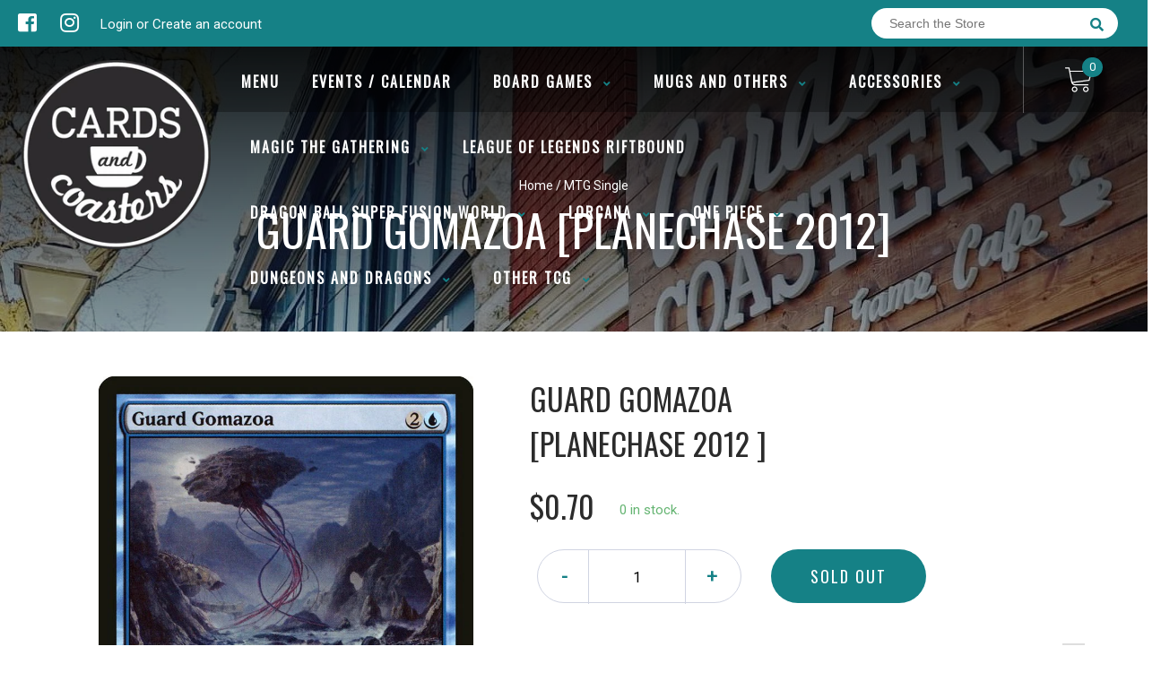

--- FILE ---
content_type: text/html; charset=utf-8
request_url: https://cardsandcoasters.com/products/guard-gomazoa-planechase-2012
body_size: 26147
content:
<!doctype html>
<!--[if IE 8]><html class="no-js lt-ie9" lang="en"> <![endif]-->
<!--[if IE 9 ]><html class="ie9 no-js"> <![endif]-->
<!--[if (gt IE 9)|!(IE)]><!-->
<html class="no-js no-touch bodyScroll">
<!--<![endif]-->

<head>

  <!-- Basic page needs ================================================== -->
  <meta charset="utf-8">
  <meta http-equiv="X-UA-Compatible" content="IE=edge,chrome=1">

  
  <link rel="shortcut icon" href="//cardsandcoasters.com/cdn/shop/t/2/assets/favicon.png?v=117339290986307310251754844683" type="image/png" />
  

  <!-- Title and description ================================================== -->
  <title>
    Guard Gomazoa [Planechase 2012] &ndash;
    Cards and Coasters CA
  </title>

  
  <meta name="description" content="Set: Planechase 2012 Type: Creature — Jellyfish Rarity: Uncommon Cost: {2}{U} Defender, flyingPrevent all combat damage that would be dealt to Guard Gomazoa. It lingers near the outposts of the Makindi Trenches, inadvertently granting another layer of defense.">
  

  <!-- Helpers ================================================== -->
  <meta property="og:site_name" content="Cards and Coasters CA">
<meta property="og:url" content="https://cardsandcoasters.com/products/guard-gomazoa-planechase-2012">
<meta property="og:title" content="Guard Gomazoa [Planechase 2012]">
<meta property="og:type" content="product">
<meta property="og:description" content="Set: Planechase 2012 Type: Creature — Jellyfish Rarity: Uncommon Cost: {2}{U} Defender, flyingPrevent all combat damage that would be dealt to Guard Gomazoa. It lingers near the outposts of the Makindi Trenches, inadvertently granting another layer of defense."><meta property="og:price:amount" content="0.50">
  <meta property="og:price:currency" content="CAD"><meta property="og:image" content="http://cardsandcoasters.com/cdn/shop/products/8144ba0d-a30e-5391-a0a3-59ac58e979d3_1024x1024.jpg?v=1636113984">
<meta property="og:image:secure_url" content="https://cardsandcoasters.com/cdn/shop/products/8144ba0d-a30e-5391-a0a3-59ac58e979d3_1024x1024.jpg?v=1636113984">

<meta name="twitter:site" content="@">
<meta name="twitter:card" content="summary_large_image">
<meta name="twitter:title" content="Guard Gomazoa [Planechase 2012]">
<meta name="twitter:description" content="Set: Planechase 2012 Type: Creature — Jellyfish Rarity: Uncommon Cost: {2}{U} Defender, flyingPrevent all combat damage that would be dealt to Guard Gomazoa. It lingers near the outposts of the Makindi Trenches, inadvertently granting another layer of defense.">
<meta name="twitter:image:width" content="480">
<meta name="twitter:image:height" content="480">
<meta name="twitter:image" content="http://cardsandcoasters.com/cdn/shop/products/8144ba0d-a30e-5391-a0a3-59ac58e979d3_1024x1024.jpg?v=1636113984">

  <link rel="canonical" href="https://cardsandcoasters.com/products/guard-gomazoa-planechase-2012">
  <meta name="viewport" content="width=device-width, initial-scale=1, maximum-scale=1">
  <meta name="theme-color" content="#158186">

  <!-- CSS ================================================== -->
  <link href="//cardsandcoasters.com/cdn/shop/t/2/assets/owl.carousel.css?v=106302052618315826841606698646" rel="stylesheet" type="text/css" media="all" />
  <link href="//cardsandcoasters.com/cdn/shop/t/2/assets/lightbox.css?v=120165229416469327061606698629" rel="stylesheet" type="text/css" media="all" />
  <link href="//cardsandcoasters.com/cdn/shop/t/2/assets/stylesheet.scss.css?v=153410132942428203211610301868" rel="stylesheet" type="text/css" media="all" />
  <link href="//cardsandcoasters.com/cdn/shop/t/2/assets/customCss.scss.css?v=111603181540343972631606698646" rel="stylesheet" type="text/css" media="all" />
  <link rel="stylesheet" href="https://use.fontawesome.com/releases/v5.8.1/css/all.css"
    integrity="sha384-50oBUHEmvpQ+1lW4y57PTFmhCaXp0ML5d60M1M7uH2+nqUivzIebhndOJK28anvf" crossorigin="anonymous">
  <link rel="stylesheet" href="https://stackpath.bootstrapcdn.com/bootstrap/4.3.1/css/bootstrap.min.css"
    integrity="sha384-ggOyR0iXCbMQv3Xipma34MD+dH/1fQ784/j6cY/iJTQUOhcWr7x9JvoRxT2MZw1T" crossorigin="anonymous">
  <link href="https://fonts.googleapis.com/css?family=Roboto&display=swap" rel="stylesheet">
  <link href="https://fonts.googleapis.com/css?family=Oswald&display=swap" rel="stylesheet">
  <link href="https://cdn.binderpos.com/eventCalendar.css" rel="stylesheet" type="text/css" media="all" />
  <link rel="stylesheet" type="text/css" href="https://cdn.jsdelivr.net/npm/toastify-js/src/toastify.min.css">
  <link href="https://cdnjs.cloudflare.com/ajax/libs/select2/4.0.8/css/select2.min.css" rel="stylesheet" />
  <link href="//cdn.jsdelivr.net/npm/mana-font@latest/css/mana.css" rel="stylesheet" type="text/css" />
  <link href="https://fonts.googleapis.com/css?family=Poppins&display=swap" rel="stylesheet">

  <!-- Header hook for plugins ================================================== -->
  <link href="//cardsandcoasters.com/cdn/shop/t/2/assets/globopreorder.css?v=136809855533642004691606698620" rel="stylesheet" type="text/css" media="all" />

    <script type="text/javascript">
        var GPOProduct = {
            "product": {
                "id": 6116378804422,
                "variants": {
                    
                        37688812470470 : {
                            "id": 37688812470470,
                            "inventory_management": "shopify",
                            "inventory_policy": "deny",
                            "inventory_quantity": 0
                        }
                        ,
                        37688812568774 : {
                            "id": 37688812568774,
                            "inventory_management": "shopify",
                            "inventory_policy": "deny",
                            "inventory_quantity": 0
                        }
                        ,
                        37688812699846 : {
                            "id": 37688812699846,
                            "inventory_management": "shopify",
                            "inventory_policy": "deny",
                            "inventory_quantity": 0
                        }
                        ,
                        37688812798150 : {
                            "id": 37688812798150,
                            "inventory_management": "shopify",
                            "inventory_policy": "deny",
                            "inventory_quantity": 0
                        }
                        ,
                        37688812830918 : {
                            "id": 37688812830918,
                            "inventory_management": "shopify",
                            "inventory_policy": "deny",
                            "inventory_quantity": 0
                        }
                        
                },
                "selected_variant":
                    37688812470470
                
            }
        };
    </script>


<script src="//cardsandcoasters.com/cdn/shop/t/2/assets/globopreorder_params.js?v=134743314696610806101606698651"></script>
<script src="//cardsandcoasters.com/cdn/shop/t/2/assets/globopreorder.js?v=151090997663000136581606698609" defer="defer"></script>
<script>window.performance && window.performance.mark && window.performance.mark('shopify.content_for_header.start');</script><meta name="google-site-verification" content="hoX6W5oYaCa44HyxN9h8LOvJbDLx0sXGfMETCwq8BKQ">
<meta id="shopify-digital-wallet" name="shopify-digital-wallet" content="/51694567622/digital_wallets/dialog">
<meta name="shopify-checkout-api-token" content="6c34e1dbbaf8a6a5bb3023951555b021">
<link rel="alternate" type="application/json+oembed" href="https://cardsandcoasters.com/products/guard-gomazoa-planechase-2012.oembed">
<script async="async" src="/checkouts/internal/preloads.js?locale=en-CA"></script>
<link rel="preconnect" href="https://shop.app" crossorigin="anonymous">
<script async="async" src="https://shop.app/checkouts/internal/preloads.js?locale=en-CA&shop_id=51694567622" crossorigin="anonymous"></script>
<script id="apple-pay-shop-capabilities" type="application/json">{"shopId":51694567622,"countryCode":"CA","currencyCode":"CAD","merchantCapabilities":["supports3DS"],"merchantId":"gid:\/\/shopify\/Shop\/51694567622","merchantName":"Cards and Coasters CA","requiredBillingContactFields":["postalAddress","email"],"requiredShippingContactFields":["postalAddress","email"],"shippingType":"shipping","supportedNetworks":["visa","masterCard","amex","discover","interac","jcb"],"total":{"type":"pending","label":"Cards and Coasters CA","amount":"1.00"},"shopifyPaymentsEnabled":true,"supportsSubscriptions":true}</script>
<script id="shopify-features" type="application/json">{"accessToken":"6c34e1dbbaf8a6a5bb3023951555b021","betas":["rich-media-storefront-analytics"],"domain":"cardsandcoasters.com","predictiveSearch":true,"shopId":51694567622,"locale":"en"}</script>
<script>var Shopify = Shopify || {};
Shopify.shop = "cards-and-coasters-ca.myshopify.com";
Shopify.locale = "en";
Shopify.currency = {"active":"CAD","rate":"1.0"};
Shopify.country = "CA";
Shopify.theme = {"name":"BinderPOS Theme v2.0","id":116179337414,"schema_name":null,"schema_version":null,"theme_store_id":null,"role":"main"};
Shopify.theme.handle = "null";
Shopify.theme.style = {"id":null,"handle":null};
Shopify.cdnHost = "cardsandcoasters.com/cdn";
Shopify.routes = Shopify.routes || {};
Shopify.routes.root = "/";</script>
<script type="module">!function(o){(o.Shopify=o.Shopify||{}).modules=!0}(window);</script>
<script>!function(o){function n(){var o=[];function n(){o.push(Array.prototype.slice.apply(arguments))}return n.q=o,n}var t=o.Shopify=o.Shopify||{};t.loadFeatures=n(),t.autoloadFeatures=n()}(window);</script>
<script>
  window.ShopifyPay = window.ShopifyPay || {};
  window.ShopifyPay.apiHost = "shop.app\/pay";
  window.ShopifyPay.redirectState = null;
</script>
<script id="shop-js-analytics" type="application/json">{"pageType":"product"}</script>
<script defer="defer" async type="module" src="//cardsandcoasters.com/cdn/shopifycloud/shop-js/modules/v2/client.init-shop-cart-sync_BT-GjEfc.en.esm.js"></script>
<script defer="defer" async type="module" src="//cardsandcoasters.com/cdn/shopifycloud/shop-js/modules/v2/chunk.common_D58fp_Oc.esm.js"></script>
<script defer="defer" async type="module" src="//cardsandcoasters.com/cdn/shopifycloud/shop-js/modules/v2/chunk.modal_xMitdFEc.esm.js"></script>
<script type="module">
  await import("//cardsandcoasters.com/cdn/shopifycloud/shop-js/modules/v2/client.init-shop-cart-sync_BT-GjEfc.en.esm.js");
await import("//cardsandcoasters.com/cdn/shopifycloud/shop-js/modules/v2/chunk.common_D58fp_Oc.esm.js");
await import("//cardsandcoasters.com/cdn/shopifycloud/shop-js/modules/v2/chunk.modal_xMitdFEc.esm.js");

  window.Shopify.SignInWithShop?.initShopCartSync?.({"fedCMEnabled":true,"windoidEnabled":true});

</script>
<script>
  window.Shopify = window.Shopify || {};
  if (!window.Shopify.featureAssets) window.Shopify.featureAssets = {};
  window.Shopify.featureAssets['shop-js'] = {"shop-cart-sync":["modules/v2/client.shop-cart-sync_DZOKe7Ll.en.esm.js","modules/v2/chunk.common_D58fp_Oc.esm.js","modules/v2/chunk.modal_xMitdFEc.esm.js"],"init-fed-cm":["modules/v2/client.init-fed-cm_B6oLuCjv.en.esm.js","modules/v2/chunk.common_D58fp_Oc.esm.js","modules/v2/chunk.modal_xMitdFEc.esm.js"],"shop-cash-offers":["modules/v2/client.shop-cash-offers_D2sdYoxE.en.esm.js","modules/v2/chunk.common_D58fp_Oc.esm.js","modules/v2/chunk.modal_xMitdFEc.esm.js"],"shop-login-button":["modules/v2/client.shop-login-button_QeVjl5Y3.en.esm.js","modules/v2/chunk.common_D58fp_Oc.esm.js","modules/v2/chunk.modal_xMitdFEc.esm.js"],"pay-button":["modules/v2/client.pay-button_DXTOsIq6.en.esm.js","modules/v2/chunk.common_D58fp_Oc.esm.js","modules/v2/chunk.modal_xMitdFEc.esm.js"],"shop-button":["modules/v2/client.shop-button_DQZHx9pm.en.esm.js","modules/v2/chunk.common_D58fp_Oc.esm.js","modules/v2/chunk.modal_xMitdFEc.esm.js"],"avatar":["modules/v2/client.avatar_BTnouDA3.en.esm.js"],"init-windoid":["modules/v2/client.init-windoid_CR1B-cfM.en.esm.js","modules/v2/chunk.common_D58fp_Oc.esm.js","modules/v2/chunk.modal_xMitdFEc.esm.js"],"init-shop-for-new-customer-accounts":["modules/v2/client.init-shop-for-new-customer-accounts_C_vY_xzh.en.esm.js","modules/v2/client.shop-login-button_QeVjl5Y3.en.esm.js","modules/v2/chunk.common_D58fp_Oc.esm.js","modules/v2/chunk.modal_xMitdFEc.esm.js"],"init-shop-email-lookup-coordinator":["modules/v2/client.init-shop-email-lookup-coordinator_BI7n9ZSv.en.esm.js","modules/v2/chunk.common_D58fp_Oc.esm.js","modules/v2/chunk.modal_xMitdFEc.esm.js"],"init-shop-cart-sync":["modules/v2/client.init-shop-cart-sync_BT-GjEfc.en.esm.js","modules/v2/chunk.common_D58fp_Oc.esm.js","modules/v2/chunk.modal_xMitdFEc.esm.js"],"shop-toast-manager":["modules/v2/client.shop-toast-manager_DiYdP3xc.en.esm.js","modules/v2/chunk.common_D58fp_Oc.esm.js","modules/v2/chunk.modal_xMitdFEc.esm.js"],"init-customer-accounts":["modules/v2/client.init-customer-accounts_D9ZNqS-Q.en.esm.js","modules/v2/client.shop-login-button_QeVjl5Y3.en.esm.js","modules/v2/chunk.common_D58fp_Oc.esm.js","modules/v2/chunk.modal_xMitdFEc.esm.js"],"init-customer-accounts-sign-up":["modules/v2/client.init-customer-accounts-sign-up_iGw4briv.en.esm.js","modules/v2/client.shop-login-button_QeVjl5Y3.en.esm.js","modules/v2/chunk.common_D58fp_Oc.esm.js","modules/v2/chunk.modal_xMitdFEc.esm.js"],"shop-follow-button":["modules/v2/client.shop-follow-button_CqMgW2wH.en.esm.js","modules/v2/chunk.common_D58fp_Oc.esm.js","modules/v2/chunk.modal_xMitdFEc.esm.js"],"checkout-modal":["modules/v2/client.checkout-modal_xHeaAweL.en.esm.js","modules/v2/chunk.common_D58fp_Oc.esm.js","modules/v2/chunk.modal_xMitdFEc.esm.js"],"shop-login":["modules/v2/client.shop-login_D91U-Q7h.en.esm.js","modules/v2/chunk.common_D58fp_Oc.esm.js","modules/v2/chunk.modal_xMitdFEc.esm.js"],"lead-capture":["modules/v2/client.lead-capture_BJmE1dJe.en.esm.js","modules/v2/chunk.common_D58fp_Oc.esm.js","modules/v2/chunk.modal_xMitdFEc.esm.js"],"payment-terms":["modules/v2/client.payment-terms_Ci9AEqFq.en.esm.js","modules/v2/chunk.common_D58fp_Oc.esm.js","modules/v2/chunk.modal_xMitdFEc.esm.js"]};
</script>
<script>(function() {
  var isLoaded = false;
  function asyncLoad() {
    if (isLoaded) return;
    isLoaded = true;
    var urls = ["https:\/\/app.binderpos.com\/external\/shopify\/storeCredit\/script?shop=cards-and-coasters-ca.myshopify.com","https:\/\/app.binderpos.com\/external\/shopify\/buylist\/script?shop=cards-and-coasters-ca.myshopify.com","\/\/cdn.shopify.com\/proxy\/9c478c27745ec354380fc77c2e3f26c22efb890c7c5b68dd738bd1ed3cf634a3\/static.cdn.printful.com\/static\/js\/external\/shopify-product-customizer.js?v=0.28\u0026shop=cards-and-coasters-ca.myshopify.com\u0026sp-cache-control=cHVibGljLCBtYXgtYWdlPTkwMA"];
    for (var i = 0; i < urls.length; i++) {
      var s = document.createElement('script');
      s.type = 'text/javascript';
      s.async = true;
      s.src = urls[i];
      var x = document.getElementsByTagName('script')[0];
      x.parentNode.insertBefore(s, x);
    }
  };
  if(window.attachEvent) {
    window.attachEvent('onload', asyncLoad);
  } else {
    window.addEventListener('load', asyncLoad, false);
  }
})();</script>
<script id="__st">var __st={"a":51694567622,"offset":-18000,"reqid":"1e62abd5-10f0-4764-aa4e-f5402c77e7fe-1769416245","pageurl":"cardsandcoasters.com\/products\/guard-gomazoa-planechase-2012","u":"86885fdf626f","p":"product","rtyp":"product","rid":6116378804422};</script>
<script>window.ShopifyPaypalV4VisibilityTracking = true;</script>
<script id="captcha-bootstrap">!function(){'use strict';const t='contact',e='account',n='new_comment',o=[[t,t],['blogs',n],['comments',n],[t,'customer']],c=[[e,'customer_login'],[e,'guest_login'],[e,'recover_customer_password'],[e,'create_customer']],r=t=>t.map((([t,e])=>`form[action*='/${t}']:not([data-nocaptcha='true']) input[name='form_type'][value='${e}']`)).join(','),a=t=>()=>t?[...document.querySelectorAll(t)].map((t=>t.form)):[];function s(){const t=[...o],e=r(t);return a(e)}const i='password',u='form_key',d=['recaptcha-v3-token','g-recaptcha-response','h-captcha-response',i],f=()=>{try{return window.sessionStorage}catch{return}},m='__shopify_v',_=t=>t.elements[u];function p(t,e,n=!1){try{const o=window.sessionStorage,c=JSON.parse(o.getItem(e)),{data:r}=function(t){const{data:e,action:n}=t;return t[m]||n?{data:e,action:n}:{data:t,action:n}}(c);for(const[e,n]of Object.entries(r))t.elements[e]&&(t.elements[e].value=n);n&&o.removeItem(e)}catch(o){console.error('form repopulation failed',{error:o})}}const l='form_type',E='cptcha';function T(t){t.dataset[E]=!0}const w=window,h=w.document,L='Shopify',v='ce_forms',y='captcha';let A=!1;((t,e)=>{const n=(g='f06e6c50-85a8-45c8-87d0-21a2b65856fe',I='https://cdn.shopify.com/shopifycloud/storefront-forms-hcaptcha/ce_storefront_forms_captcha_hcaptcha.v1.5.2.iife.js',D={infoText:'Protected by hCaptcha',privacyText:'Privacy',termsText:'Terms'},(t,e,n)=>{const o=w[L][v],c=o.bindForm;if(c)return c(t,g,e,D).then(n);var r;o.q.push([[t,g,e,D],n]),r=I,A||(h.body.append(Object.assign(h.createElement('script'),{id:'captcha-provider',async:!0,src:r})),A=!0)});var g,I,D;w[L]=w[L]||{},w[L][v]=w[L][v]||{},w[L][v].q=[],w[L][y]=w[L][y]||{},w[L][y].protect=function(t,e){n(t,void 0,e),T(t)},Object.freeze(w[L][y]),function(t,e,n,w,h,L){const[v,y,A,g]=function(t,e,n){const i=e?o:[],u=t?c:[],d=[...i,...u],f=r(d),m=r(i),_=r(d.filter((([t,e])=>n.includes(e))));return[a(f),a(m),a(_),s()]}(w,h,L),I=t=>{const e=t.target;return e instanceof HTMLFormElement?e:e&&e.form},D=t=>v().includes(t);t.addEventListener('submit',(t=>{const e=I(t);if(!e)return;const n=D(e)&&!e.dataset.hcaptchaBound&&!e.dataset.recaptchaBound,o=_(e),c=g().includes(e)&&(!o||!o.value);(n||c)&&t.preventDefault(),c&&!n&&(function(t){try{if(!f())return;!function(t){const e=f();if(!e)return;const n=_(t);if(!n)return;const o=n.value;o&&e.removeItem(o)}(t);const e=Array.from(Array(32),(()=>Math.random().toString(36)[2])).join('');!function(t,e){_(t)||t.append(Object.assign(document.createElement('input'),{type:'hidden',name:u})),t.elements[u].value=e}(t,e),function(t,e){const n=f();if(!n)return;const o=[...t.querySelectorAll(`input[type='${i}']`)].map((({name:t})=>t)),c=[...d,...o],r={};for(const[a,s]of new FormData(t).entries())c.includes(a)||(r[a]=s);n.setItem(e,JSON.stringify({[m]:1,action:t.action,data:r}))}(t,e)}catch(e){console.error('failed to persist form',e)}}(e),e.submit())}));const S=(t,e)=>{t&&!t.dataset[E]&&(n(t,e.some((e=>e===t))),T(t))};for(const o of['focusin','change'])t.addEventListener(o,(t=>{const e=I(t);D(e)&&S(e,y())}));const B=e.get('form_key'),M=e.get(l),P=B&&M;t.addEventListener('DOMContentLoaded',(()=>{const t=y();if(P)for(const e of t)e.elements[l].value===M&&p(e,B);[...new Set([...A(),...v().filter((t=>'true'===t.dataset.shopifyCaptcha))])].forEach((e=>S(e,t)))}))}(h,new URLSearchParams(w.location.search),n,t,e,['guest_login'])})(!0,!0)}();</script>
<script integrity="sha256-4kQ18oKyAcykRKYeNunJcIwy7WH5gtpwJnB7kiuLZ1E=" data-source-attribution="shopify.loadfeatures" defer="defer" src="//cardsandcoasters.com/cdn/shopifycloud/storefront/assets/storefront/load_feature-a0a9edcb.js" crossorigin="anonymous"></script>
<script crossorigin="anonymous" defer="defer" src="//cardsandcoasters.com/cdn/shopifycloud/storefront/assets/shopify_pay/storefront-65b4c6d7.js?v=20250812"></script>
<script data-source-attribution="shopify.dynamic_checkout.dynamic.init">var Shopify=Shopify||{};Shopify.PaymentButton=Shopify.PaymentButton||{isStorefrontPortableWallets:!0,init:function(){window.Shopify.PaymentButton.init=function(){};var t=document.createElement("script");t.src="https://cardsandcoasters.com/cdn/shopifycloud/portable-wallets/latest/portable-wallets.en.js",t.type="module",document.head.appendChild(t)}};
</script>
<script data-source-attribution="shopify.dynamic_checkout.buyer_consent">
  function portableWalletsHideBuyerConsent(e){var t=document.getElementById("shopify-buyer-consent"),n=document.getElementById("shopify-subscription-policy-button");t&&n&&(t.classList.add("hidden"),t.setAttribute("aria-hidden","true"),n.removeEventListener("click",e))}function portableWalletsShowBuyerConsent(e){var t=document.getElementById("shopify-buyer-consent"),n=document.getElementById("shopify-subscription-policy-button");t&&n&&(t.classList.remove("hidden"),t.removeAttribute("aria-hidden"),n.addEventListener("click",e))}window.Shopify?.PaymentButton&&(window.Shopify.PaymentButton.hideBuyerConsent=portableWalletsHideBuyerConsent,window.Shopify.PaymentButton.showBuyerConsent=portableWalletsShowBuyerConsent);
</script>
<script data-source-attribution="shopify.dynamic_checkout.cart.bootstrap">document.addEventListener("DOMContentLoaded",(function(){function t(){return document.querySelector("shopify-accelerated-checkout-cart, shopify-accelerated-checkout")}if(t())Shopify.PaymentButton.init();else{new MutationObserver((function(e,n){t()&&(Shopify.PaymentButton.init(),n.disconnect())})).observe(document.body,{childList:!0,subtree:!0})}}));
</script>
<link id="shopify-accelerated-checkout-styles" rel="stylesheet" media="screen" href="https://cardsandcoasters.com/cdn/shopifycloud/portable-wallets/latest/accelerated-checkout-backwards-compat.css" crossorigin="anonymous">
<style id="shopify-accelerated-checkout-cart">
        #shopify-buyer-consent {
  margin-top: 1em;
  display: inline-block;
  width: 100%;
}

#shopify-buyer-consent.hidden {
  display: none;
}

#shopify-subscription-policy-button {
  background: none;
  border: none;
  padding: 0;
  text-decoration: underline;
  font-size: inherit;
  cursor: pointer;
}

#shopify-subscription-policy-button::before {
  box-shadow: none;
}

      </style>
<script id="sections-script" data-sections="product-template" defer="defer" src="//cardsandcoasters.com/cdn/shop/t/2/compiled_assets/scripts.js?v=1874"></script>
<script>window.performance && window.performance.mark && window.performance.mark('shopify.content_for_header.end');</script>
  <!-- /snippets/oldIE-js.liquid -->


<!--[if lt IE 9]>
<script src="//cdnjs.cloudflare.com/ajax/libs/html5shiv/3.7.2/html5shiv.min.js" type="text/javascript"></script>
<script src="//cardsandcoasters.com/cdn/shop/t/2/assets/respond.min.js?v=95960403441832019361606698610" type="text/javascript"></script>
<link href="//cardsandcoasters.com/cdn/shop/t/2/assets/respond-proxy.html" id="respond-proxy" rel="respond-proxy" />
<link href="//cardsandcoasters.com/search?q=d2c70ba9069298468aa6e834a8539d5a" id="respond-redirect" rel="respond-redirect" />
<script src="//cardsandcoasters.com/search?q=d2c70ba9069298468aa6e834a8539d5a" type="text/javascript"></script>
<![endif]-->


  
  <script src="//ajax.googleapis.com/ajax/libs/jquery/1.11.0/jquery.min.js" type="text/javascript"></script>
  <script src="//cardsandcoasters.com/cdn/shop/t/2/assets/modernizr.min.js?v=170583868966104506851606698655" type="text/javascript"></script>
  <script src="//cardsandcoasters.com/cdn/shop/t/2/assets/owl.carousel.js?v=56508231244457339441606698637" type="text/javascript"></script>

  <!--   <script src="//cardsandcoasters.com/cdn/shop/t/2/assets/theme.js?v=21735598837775854091606698609" type="text/javascript"></script> -->

  
  
  <!-- jQuery UI -->
  <!-- Global site tag (gtag.js) - Google Analytics -->
<script async src="https://www.googletagmanager.com/gtag/js?id=UA-152494552-1"></script>
<script>
  window.dataLayer = window.dataLayer || [];
  function gtag(){dataLayer.push(arguments);}
  gtag('js', new Date());

  gtag('config', 'UA-152494552-1');
</script>
<link href="https://monorail-edge.shopifysvc.com" rel="dns-prefetch">
<script>(function(){if ("sendBeacon" in navigator && "performance" in window) {try {var session_token_from_headers = performance.getEntriesByType('navigation')[0].serverTiming.find(x => x.name == '_s').description;} catch {var session_token_from_headers = undefined;}var session_cookie_matches = document.cookie.match(/_shopify_s=([^;]*)/);var session_token_from_cookie = session_cookie_matches && session_cookie_matches.length === 2 ? session_cookie_matches[1] : "";var session_token = session_token_from_headers || session_token_from_cookie || "";function handle_abandonment_event(e) {var entries = performance.getEntries().filter(function(entry) {return /monorail-edge.shopifysvc.com/.test(entry.name);});if (!window.abandonment_tracked && entries.length === 0) {window.abandonment_tracked = true;var currentMs = Date.now();var navigation_start = performance.timing.navigationStart;var payload = {shop_id: 51694567622,url: window.location.href,navigation_start,duration: currentMs - navigation_start,session_token,page_type: "product"};window.navigator.sendBeacon("https://monorail-edge.shopifysvc.com/v1/produce", JSON.stringify({schema_id: "online_store_buyer_site_abandonment/1.1",payload: payload,metadata: {event_created_at_ms: currentMs,event_sent_at_ms: currentMs}}));}}window.addEventListener('pagehide', handle_abandonment_event);}}());</script>
<script id="web-pixels-manager-setup">(function e(e,d,r,n,o){if(void 0===o&&(o={}),!Boolean(null===(a=null===(i=window.Shopify)||void 0===i?void 0:i.analytics)||void 0===a?void 0:a.replayQueue)){var i,a;window.Shopify=window.Shopify||{};var t=window.Shopify;t.analytics=t.analytics||{};var s=t.analytics;s.replayQueue=[],s.publish=function(e,d,r){return s.replayQueue.push([e,d,r]),!0};try{self.performance.mark("wpm:start")}catch(e){}var l=function(){var e={modern:/Edge?\/(1{2}[4-9]|1[2-9]\d|[2-9]\d{2}|\d{4,})\.\d+(\.\d+|)|Firefox\/(1{2}[4-9]|1[2-9]\d|[2-9]\d{2}|\d{4,})\.\d+(\.\d+|)|Chrom(ium|e)\/(9{2}|\d{3,})\.\d+(\.\d+|)|(Maci|X1{2}).+ Version\/(15\.\d+|(1[6-9]|[2-9]\d|\d{3,})\.\d+)([,.]\d+|)( \(\w+\)|)( Mobile\/\w+|) Safari\/|Chrome.+OPR\/(9{2}|\d{3,})\.\d+\.\d+|(CPU[ +]OS|iPhone[ +]OS|CPU[ +]iPhone|CPU IPhone OS|CPU iPad OS)[ +]+(15[._]\d+|(1[6-9]|[2-9]\d|\d{3,})[._]\d+)([._]\d+|)|Android:?[ /-](13[3-9]|1[4-9]\d|[2-9]\d{2}|\d{4,})(\.\d+|)(\.\d+|)|Android.+Firefox\/(13[5-9]|1[4-9]\d|[2-9]\d{2}|\d{4,})\.\d+(\.\d+|)|Android.+Chrom(ium|e)\/(13[3-9]|1[4-9]\d|[2-9]\d{2}|\d{4,})\.\d+(\.\d+|)|SamsungBrowser\/([2-9]\d|\d{3,})\.\d+/,legacy:/Edge?\/(1[6-9]|[2-9]\d|\d{3,})\.\d+(\.\d+|)|Firefox\/(5[4-9]|[6-9]\d|\d{3,})\.\d+(\.\d+|)|Chrom(ium|e)\/(5[1-9]|[6-9]\d|\d{3,})\.\d+(\.\d+|)([\d.]+$|.*Safari\/(?![\d.]+ Edge\/[\d.]+$))|(Maci|X1{2}).+ Version\/(10\.\d+|(1[1-9]|[2-9]\d|\d{3,})\.\d+)([,.]\d+|)( \(\w+\)|)( Mobile\/\w+|) Safari\/|Chrome.+OPR\/(3[89]|[4-9]\d|\d{3,})\.\d+\.\d+|(CPU[ +]OS|iPhone[ +]OS|CPU[ +]iPhone|CPU IPhone OS|CPU iPad OS)[ +]+(10[._]\d+|(1[1-9]|[2-9]\d|\d{3,})[._]\d+)([._]\d+|)|Android:?[ /-](13[3-9]|1[4-9]\d|[2-9]\d{2}|\d{4,})(\.\d+|)(\.\d+|)|Mobile Safari.+OPR\/([89]\d|\d{3,})\.\d+\.\d+|Android.+Firefox\/(13[5-9]|1[4-9]\d|[2-9]\d{2}|\d{4,})\.\d+(\.\d+|)|Android.+Chrom(ium|e)\/(13[3-9]|1[4-9]\d|[2-9]\d{2}|\d{4,})\.\d+(\.\d+|)|Android.+(UC? ?Browser|UCWEB|U3)[ /]?(15\.([5-9]|\d{2,})|(1[6-9]|[2-9]\d|\d{3,})\.\d+)\.\d+|SamsungBrowser\/(5\.\d+|([6-9]|\d{2,})\.\d+)|Android.+MQ{2}Browser\/(14(\.(9|\d{2,})|)|(1[5-9]|[2-9]\d|\d{3,})(\.\d+|))(\.\d+|)|K[Aa][Ii]OS\/(3\.\d+|([4-9]|\d{2,})\.\d+)(\.\d+|)/},d=e.modern,r=e.legacy,n=navigator.userAgent;return n.match(d)?"modern":n.match(r)?"legacy":"unknown"}(),u="modern"===l?"modern":"legacy",c=(null!=n?n:{modern:"",legacy:""})[u],f=function(e){return[e.baseUrl,"/wpm","/b",e.hashVersion,"modern"===e.buildTarget?"m":"l",".js"].join("")}({baseUrl:d,hashVersion:r,buildTarget:u}),m=function(e){var d=e.version,r=e.bundleTarget,n=e.surface,o=e.pageUrl,i=e.monorailEndpoint;return{emit:function(e){var a=e.status,t=e.errorMsg,s=(new Date).getTime(),l=JSON.stringify({metadata:{event_sent_at_ms:s},events:[{schema_id:"web_pixels_manager_load/3.1",payload:{version:d,bundle_target:r,page_url:o,status:a,surface:n,error_msg:t},metadata:{event_created_at_ms:s}}]});if(!i)return console&&console.warn&&console.warn("[Web Pixels Manager] No Monorail endpoint provided, skipping logging."),!1;try{return self.navigator.sendBeacon.bind(self.navigator)(i,l)}catch(e){}var u=new XMLHttpRequest;try{return u.open("POST",i,!0),u.setRequestHeader("Content-Type","text/plain"),u.send(l),!0}catch(e){return console&&console.warn&&console.warn("[Web Pixels Manager] Got an unhandled error while logging to Monorail."),!1}}}}({version:r,bundleTarget:l,surface:e.surface,pageUrl:self.location.href,monorailEndpoint:e.monorailEndpoint});try{o.browserTarget=l,function(e){var d=e.src,r=e.async,n=void 0===r||r,o=e.onload,i=e.onerror,a=e.sri,t=e.scriptDataAttributes,s=void 0===t?{}:t,l=document.createElement("script"),u=document.querySelector("head"),c=document.querySelector("body");if(l.async=n,l.src=d,a&&(l.integrity=a,l.crossOrigin="anonymous"),s)for(var f in s)if(Object.prototype.hasOwnProperty.call(s,f))try{l.dataset[f]=s[f]}catch(e){}if(o&&l.addEventListener("load",o),i&&l.addEventListener("error",i),u)u.appendChild(l);else{if(!c)throw new Error("Did not find a head or body element to append the script");c.appendChild(l)}}({src:f,async:!0,onload:function(){if(!function(){var e,d;return Boolean(null===(d=null===(e=window.Shopify)||void 0===e?void 0:e.analytics)||void 0===d?void 0:d.initialized)}()){var d=window.webPixelsManager.init(e)||void 0;if(d){var r=window.Shopify.analytics;r.replayQueue.forEach((function(e){var r=e[0],n=e[1],o=e[2];d.publishCustomEvent(r,n,o)})),r.replayQueue=[],r.publish=d.publishCustomEvent,r.visitor=d.visitor,r.initialized=!0}}},onerror:function(){return m.emit({status:"failed",errorMsg:"".concat(f," has failed to load")})},sri:function(e){var d=/^sha384-[A-Za-z0-9+/=]+$/;return"string"==typeof e&&d.test(e)}(c)?c:"",scriptDataAttributes:o}),m.emit({status:"loading"})}catch(e){m.emit({status:"failed",errorMsg:(null==e?void 0:e.message)||"Unknown error"})}}})({shopId: 51694567622,storefrontBaseUrl: "https://cardsandcoasters.com",extensionsBaseUrl: "https://extensions.shopifycdn.com/cdn/shopifycloud/web-pixels-manager",monorailEndpoint: "https://monorail-edge.shopifysvc.com/unstable/produce_batch",surface: "storefront-renderer",enabledBetaFlags: ["2dca8a86"],webPixelsConfigList: [{"id":"525271238","configuration":"{\"config\":\"{\\\"pixel_id\\\":\\\"GT-KVHBNDVW\\\",\\\"target_country\\\":\\\"CA\\\",\\\"gtag_events\\\":[{\\\"type\\\":\\\"purchase\\\",\\\"action_label\\\":\\\"MC-P6LFXY8V54\\\"},{\\\"type\\\":\\\"page_view\\\",\\\"action_label\\\":\\\"MC-P6LFXY8V54\\\"},{\\\"type\\\":\\\"view_item\\\",\\\"action_label\\\":\\\"MC-P6LFXY8V54\\\"}],\\\"enable_monitoring_mode\\\":false}\"}","eventPayloadVersion":"v1","runtimeContext":"OPEN","scriptVersion":"b2a88bafab3e21179ed38636efcd8a93","type":"APP","apiClientId":1780363,"privacyPurposes":[],"dataSharingAdjustments":{"protectedCustomerApprovalScopes":["read_customer_address","read_customer_email","read_customer_name","read_customer_personal_data","read_customer_phone"]}},{"id":"shopify-app-pixel","configuration":"{}","eventPayloadVersion":"v1","runtimeContext":"STRICT","scriptVersion":"0450","apiClientId":"shopify-pixel","type":"APP","privacyPurposes":["ANALYTICS","MARKETING"]},{"id":"shopify-custom-pixel","eventPayloadVersion":"v1","runtimeContext":"LAX","scriptVersion":"0450","apiClientId":"shopify-pixel","type":"CUSTOM","privacyPurposes":["ANALYTICS","MARKETING"]}],isMerchantRequest: false,initData: {"shop":{"name":"Cards and Coasters CA","paymentSettings":{"currencyCode":"CAD"},"myshopifyDomain":"cards-and-coasters-ca.myshopify.com","countryCode":"CA","storefrontUrl":"https:\/\/cardsandcoasters.com"},"customer":null,"cart":null,"checkout":null,"productVariants":[{"price":{"amount":0.7,"currencyCode":"CAD"},"product":{"title":"Guard Gomazoa [Planechase 2012]","vendor":"Magic: The Gathering","id":"6116378804422","untranslatedTitle":"Guard Gomazoa [Planechase 2012]","url":"\/products\/guard-gomazoa-planechase-2012","type":"MTG Single"},"id":"37688812470470","image":{"src":"\/\/cardsandcoasters.com\/cdn\/shop\/products\/8144ba0d-a30e-5391-a0a3-59ac58e979d3.jpg?v=1636113984"},"sku":"PC2-17-EN-NF-1","title":"Near Mint","untranslatedTitle":"Near Mint"},{"price":{"amount":0.6,"currencyCode":"CAD"},"product":{"title":"Guard Gomazoa [Planechase 2012]","vendor":"Magic: The Gathering","id":"6116378804422","untranslatedTitle":"Guard Gomazoa [Planechase 2012]","url":"\/products\/guard-gomazoa-planechase-2012","type":"MTG Single"},"id":"37688812568774","image":{"src":"\/\/cardsandcoasters.com\/cdn\/shop\/products\/8144ba0d-a30e-5391-a0a3-59ac58e979d3.jpg?v=1636113984"},"sku":"PC2-17-EN-NF-2","title":"Lightly Played","untranslatedTitle":"Lightly Played"},{"price":{"amount":0.6,"currencyCode":"CAD"},"product":{"title":"Guard Gomazoa [Planechase 2012]","vendor":"Magic: The Gathering","id":"6116378804422","untranslatedTitle":"Guard Gomazoa [Planechase 2012]","url":"\/products\/guard-gomazoa-planechase-2012","type":"MTG Single"},"id":"37688812699846","image":{"src":"\/\/cardsandcoasters.com\/cdn\/shop\/products\/8144ba0d-a30e-5391-a0a3-59ac58e979d3.jpg?v=1636113984"},"sku":"PC2-17-EN-NF-3","title":"Moderately Played","untranslatedTitle":"Moderately Played"},{"price":{"amount":0.5,"currencyCode":"CAD"},"product":{"title":"Guard Gomazoa [Planechase 2012]","vendor":"Magic: The Gathering","id":"6116378804422","untranslatedTitle":"Guard Gomazoa [Planechase 2012]","url":"\/products\/guard-gomazoa-planechase-2012","type":"MTG Single"},"id":"37688812798150","image":{"src":"\/\/cardsandcoasters.com\/cdn\/shop\/products\/8144ba0d-a30e-5391-a0a3-59ac58e979d3.jpg?v=1636113984"},"sku":"PC2-17-EN-NF-4","title":"Heavily Played","untranslatedTitle":"Heavily Played"},{"price":{"amount":0.5,"currencyCode":"CAD"},"product":{"title":"Guard Gomazoa [Planechase 2012]","vendor":"Magic: The Gathering","id":"6116378804422","untranslatedTitle":"Guard Gomazoa [Planechase 2012]","url":"\/products\/guard-gomazoa-planechase-2012","type":"MTG Single"},"id":"37688812830918","image":{"src":"\/\/cardsandcoasters.com\/cdn\/shop\/products\/8144ba0d-a30e-5391-a0a3-59ac58e979d3.jpg?v=1636113984"},"sku":"PC2-17-EN-NF-5","title":"Damaged","untranslatedTitle":"Damaged"}],"purchasingCompany":null},},"https://cardsandcoasters.com/cdn","fcfee988w5aeb613cpc8e4bc33m6693e112",{"modern":"","legacy":""},{"shopId":"51694567622","storefrontBaseUrl":"https:\/\/cardsandcoasters.com","extensionBaseUrl":"https:\/\/extensions.shopifycdn.com\/cdn\/shopifycloud\/web-pixels-manager","surface":"storefront-renderer","enabledBetaFlags":"[\"2dca8a86\"]","isMerchantRequest":"false","hashVersion":"fcfee988w5aeb613cpc8e4bc33m6693e112","publish":"custom","events":"[[\"page_viewed\",{}],[\"product_viewed\",{\"productVariant\":{\"price\":{\"amount\":0.7,\"currencyCode\":\"CAD\"},\"product\":{\"title\":\"Guard Gomazoa [Planechase 2012]\",\"vendor\":\"Magic: The Gathering\",\"id\":\"6116378804422\",\"untranslatedTitle\":\"Guard Gomazoa [Planechase 2012]\",\"url\":\"\/products\/guard-gomazoa-planechase-2012\",\"type\":\"MTG Single\"},\"id\":\"37688812470470\",\"image\":{\"src\":\"\/\/cardsandcoasters.com\/cdn\/shop\/products\/8144ba0d-a30e-5391-a0a3-59ac58e979d3.jpg?v=1636113984\"},\"sku\":\"PC2-17-EN-NF-1\",\"title\":\"Near Mint\",\"untranslatedTitle\":\"Near Mint\"}}]]"});</script><script>
  window.ShopifyAnalytics = window.ShopifyAnalytics || {};
  window.ShopifyAnalytics.meta = window.ShopifyAnalytics.meta || {};
  window.ShopifyAnalytics.meta.currency = 'CAD';
  var meta = {"product":{"id":6116378804422,"gid":"gid:\/\/shopify\/Product\/6116378804422","vendor":"Magic: The Gathering","type":"MTG Single","handle":"guard-gomazoa-planechase-2012","variants":[{"id":37688812470470,"price":70,"name":"Guard Gomazoa [Planechase 2012] - Near Mint","public_title":"Near Mint","sku":"PC2-17-EN-NF-1"},{"id":37688812568774,"price":60,"name":"Guard Gomazoa [Planechase 2012] - Lightly Played","public_title":"Lightly Played","sku":"PC2-17-EN-NF-2"},{"id":37688812699846,"price":60,"name":"Guard Gomazoa [Planechase 2012] - Moderately Played","public_title":"Moderately Played","sku":"PC2-17-EN-NF-3"},{"id":37688812798150,"price":50,"name":"Guard Gomazoa [Planechase 2012] - Heavily Played","public_title":"Heavily Played","sku":"PC2-17-EN-NF-4"},{"id":37688812830918,"price":50,"name":"Guard Gomazoa [Planechase 2012] - Damaged","public_title":"Damaged","sku":"PC2-17-EN-NF-5"}],"remote":false},"page":{"pageType":"product","resourceType":"product","resourceId":6116378804422,"requestId":"1e62abd5-10f0-4764-aa4e-f5402c77e7fe-1769416245"}};
  for (var attr in meta) {
    window.ShopifyAnalytics.meta[attr] = meta[attr];
  }
</script>
<script class="analytics">
  (function () {
    var customDocumentWrite = function(content) {
      var jquery = null;

      if (window.jQuery) {
        jquery = window.jQuery;
      } else if (window.Checkout && window.Checkout.$) {
        jquery = window.Checkout.$;
      }

      if (jquery) {
        jquery('body').append(content);
      }
    };

    var hasLoggedConversion = function(token) {
      if (token) {
        return document.cookie.indexOf('loggedConversion=' + token) !== -1;
      }
      return false;
    }

    var setCookieIfConversion = function(token) {
      if (token) {
        var twoMonthsFromNow = new Date(Date.now());
        twoMonthsFromNow.setMonth(twoMonthsFromNow.getMonth() + 2);

        document.cookie = 'loggedConversion=' + token + '; expires=' + twoMonthsFromNow;
      }
    }

    var trekkie = window.ShopifyAnalytics.lib = window.trekkie = window.trekkie || [];
    if (trekkie.integrations) {
      return;
    }
    trekkie.methods = [
      'identify',
      'page',
      'ready',
      'track',
      'trackForm',
      'trackLink'
    ];
    trekkie.factory = function(method) {
      return function() {
        var args = Array.prototype.slice.call(arguments);
        args.unshift(method);
        trekkie.push(args);
        return trekkie;
      };
    };
    for (var i = 0; i < trekkie.methods.length; i++) {
      var key = trekkie.methods[i];
      trekkie[key] = trekkie.factory(key);
    }
    trekkie.load = function(config) {
      trekkie.config = config || {};
      trekkie.config.initialDocumentCookie = document.cookie;
      var first = document.getElementsByTagName('script')[0];
      var script = document.createElement('script');
      script.type = 'text/javascript';
      script.onerror = function(e) {
        var scriptFallback = document.createElement('script');
        scriptFallback.type = 'text/javascript';
        scriptFallback.onerror = function(error) {
                var Monorail = {
      produce: function produce(monorailDomain, schemaId, payload) {
        var currentMs = new Date().getTime();
        var event = {
          schema_id: schemaId,
          payload: payload,
          metadata: {
            event_created_at_ms: currentMs,
            event_sent_at_ms: currentMs
          }
        };
        return Monorail.sendRequest("https://" + monorailDomain + "/v1/produce", JSON.stringify(event));
      },
      sendRequest: function sendRequest(endpointUrl, payload) {
        // Try the sendBeacon API
        if (window && window.navigator && typeof window.navigator.sendBeacon === 'function' && typeof window.Blob === 'function' && !Monorail.isIos12()) {
          var blobData = new window.Blob([payload], {
            type: 'text/plain'
          });

          if (window.navigator.sendBeacon(endpointUrl, blobData)) {
            return true;
          } // sendBeacon was not successful

        } // XHR beacon

        var xhr = new XMLHttpRequest();

        try {
          xhr.open('POST', endpointUrl);
          xhr.setRequestHeader('Content-Type', 'text/plain');
          xhr.send(payload);
        } catch (e) {
          console.log(e);
        }

        return false;
      },
      isIos12: function isIos12() {
        return window.navigator.userAgent.lastIndexOf('iPhone; CPU iPhone OS 12_') !== -1 || window.navigator.userAgent.lastIndexOf('iPad; CPU OS 12_') !== -1;
      }
    };
    Monorail.produce('monorail-edge.shopifysvc.com',
      'trekkie_storefront_load_errors/1.1',
      {shop_id: 51694567622,
      theme_id: 116179337414,
      app_name: "storefront",
      context_url: window.location.href,
      source_url: "//cardsandcoasters.com/cdn/s/trekkie.storefront.8d95595f799fbf7e1d32231b9a28fd43b70c67d3.min.js"});

        };
        scriptFallback.async = true;
        scriptFallback.src = '//cardsandcoasters.com/cdn/s/trekkie.storefront.8d95595f799fbf7e1d32231b9a28fd43b70c67d3.min.js';
        first.parentNode.insertBefore(scriptFallback, first);
      };
      script.async = true;
      script.src = '//cardsandcoasters.com/cdn/s/trekkie.storefront.8d95595f799fbf7e1d32231b9a28fd43b70c67d3.min.js';
      first.parentNode.insertBefore(script, first);
    };
    trekkie.load(
      {"Trekkie":{"appName":"storefront","development":false,"defaultAttributes":{"shopId":51694567622,"isMerchantRequest":null,"themeId":116179337414,"themeCityHash":"11854726008776637772","contentLanguage":"en","currency":"CAD","eventMetadataId":"a9dc0e27-6e5a-4a06-a5b3-b691e8362b18"},"isServerSideCookieWritingEnabled":true,"monorailRegion":"shop_domain","enabledBetaFlags":["65f19447"]},"Session Attribution":{},"S2S":{"facebookCapiEnabled":false,"source":"trekkie-storefront-renderer","apiClientId":580111}}
    );

    var loaded = false;
    trekkie.ready(function() {
      if (loaded) return;
      loaded = true;

      window.ShopifyAnalytics.lib = window.trekkie;

      var originalDocumentWrite = document.write;
      document.write = customDocumentWrite;
      try { window.ShopifyAnalytics.merchantGoogleAnalytics.call(this); } catch(error) {};
      document.write = originalDocumentWrite;

      window.ShopifyAnalytics.lib.page(null,{"pageType":"product","resourceType":"product","resourceId":6116378804422,"requestId":"1e62abd5-10f0-4764-aa4e-f5402c77e7fe-1769416245","shopifyEmitted":true});

      var match = window.location.pathname.match(/checkouts\/(.+)\/(thank_you|post_purchase)/)
      var token = match? match[1]: undefined;
      if (!hasLoggedConversion(token)) {
        setCookieIfConversion(token);
        window.ShopifyAnalytics.lib.track("Viewed Product",{"currency":"CAD","variantId":37688812470470,"productId":6116378804422,"productGid":"gid:\/\/shopify\/Product\/6116378804422","name":"Guard Gomazoa [Planechase 2012] - Near Mint","price":"0.70","sku":"PC2-17-EN-NF-1","brand":"Magic: The Gathering","variant":"Near Mint","category":"MTG Single","nonInteraction":true,"remote":false},undefined,undefined,{"shopifyEmitted":true});
      window.ShopifyAnalytics.lib.track("monorail:\/\/trekkie_storefront_viewed_product\/1.1",{"currency":"CAD","variantId":37688812470470,"productId":6116378804422,"productGid":"gid:\/\/shopify\/Product\/6116378804422","name":"Guard Gomazoa [Planechase 2012] - Near Mint","price":"0.70","sku":"PC2-17-EN-NF-1","brand":"Magic: The Gathering","variant":"Near Mint","category":"MTG Single","nonInteraction":true,"remote":false,"referer":"https:\/\/cardsandcoasters.com\/products\/guard-gomazoa-planechase-2012"});
      }
    });


        var eventsListenerScript = document.createElement('script');
        eventsListenerScript.async = true;
        eventsListenerScript.src = "//cardsandcoasters.com/cdn/shopifycloud/storefront/assets/shop_events_listener-3da45d37.js";
        document.getElementsByTagName('head')[0].appendChild(eventsListenerScript);

})();</script>
<script
  defer
  src="https://cardsandcoasters.com/cdn/shopifycloud/perf-kit/shopify-perf-kit-3.0.4.min.js"
  data-application="storefront-renderer"
  data-shop-id="51694567622"
  data-render-region="gcp-us-east1"
  data-page-type="product"
  data-theme-instance-id="116179337414"
  data-theme-name=""
  data-theme-version=""
  data-monorail-region="shop_domain"
  data-resource-timing-sampling-rate="10"
  data-shs="true"
  data-shs-beacon="true"
  data-shs-export-with-fetch="true"
  data-shs-logs-sample-rate="1"
  data-shs-beacon-endpoint="https://cardsandcoasters.com/api/collect"
></script>
</head>



<body id="guard-gomazoa-planechase-2012"
  class="template-product">
  <input hidden class="primaryColour" value="#158186">
  <input hidden class="primaryDomain" value="cards-and-coasters-ca.myshopify.com">
  <input hidden class="currencyFormatter" value="${{amount}}">
  <input hidden class="primaryCurrency" value="$0.00">
  <input hidden class="customerId" value="">
  <input hidden class="pageURL" value="product">
  <input hidden class="productType" value="MTG Single">
  <input hidden class="pageHandle" value="guard-gomazoa-planechase-2012">
  <input hidden class="iso" value="CAD">
  <div id="PageContainer">
    <div id="shopify-section-header" class="shopify-section">





<div data-section-id="header" data-section-type="header-section">
    <header class="hidden-xs hidden-sm hidden-md" id="main">
        <div class="topBar">
            <div class="leftItems">
                <div class="socialIcons">


  <a target="_blank" href="https://www.facebook.com/cardsandcoasters">
    <i class="fab fa-facebook-square"></i>
  </a>











  <a target="_blank" href="https://www.instagram.com/cardsandcoasters/">
    <i class="fab fa-instagram"></i>
  </a>







</div>


                
                    <p class="login">
                        <a href="/account/login">Login
                                                                                                                                                                                                                                                                                                                                                                                                                                                                                                                                                                                                                                                                                                                                                                                                                                                                                                                                                                                                                                                                                                                                                                                                                                                                                                                                                                                                                                                                                                                                                                                                                                                                                                                                                                                                                                                                                                                                                                                                                                                                                                                                                                                                                                                                                                                                                                                                                                                                                                                                                                                                                                    or Create an
                                                                                                                                                                                                                                                                                                                                                                                                                                                                                                                                                                                                                                                                                                                                                                                                                                                                                                                                                                                                                                                                                                                                                                                                                                                                                                                                                                                                                                                                                                                                                                                                                                                                                                                                                                                                                                                                                                                                                                                                                                                                                                                                                                                                                                                                                                                                                                                                                                                                                                                                                                                                                                    account</a>
                    </p>
                
                <span class="accountMenu noCustomer">
                    <a class="mobileCartIcon hidden" href="/cart">
                        <i class="fas fa-shopping-cart"></i>
                        <span>0
                        </span>
                    </a>
                </span>
            </div>
            <div class="rightItems">
                
                    <a href="https://www.google.com/maps?q=58 Mississaga St E 2nd floor, Orillia, Ontario, Canada" target="_blank">
                        <p>58 Mississaga St E 2nd floor,
                            Orillia,
                            Ontario
                            
                        </p>
                    </a>
                
                <div class="row searchBar">
                    <form action="/search" id="searchForm" method="get" role="search">
                        <label>
                            <input autocomplete="off" type="search" name="q" placeholder="Search the Store" class="input-group-field" aria-label="Search all products">
                            <i class="fas fa-search"></i>
                        </label>
                    </form>
                    <div class="searchResults hide">
                        <div class="headerSearch">PRODUCTS
                            <img style="opacity: 0; transition: all 0.2s" src="//cardsandcoasters.com/cdn/shop/t/2/assets/loaders.gif?v=66550052749047757211606698636"></div>
                        <div class="searchLine"></div>
                        <div class="stringSearch">Search for
                            <a></a>
                        </div>
                    </div>
                </div>
            </div>
        </div>
        <div class="header">
            <div class="logo">
                
                        <div class="site-header-logo" itemscope itemtype="http://schema.org/Organization">
                        
                        
                            <a href="/" itemprop="url">
                                <img style="max-width: 231px" src="//cardsandcoasters.com/cdn/shop/files/Edited_C_C_231x.png?v=1754844560" alt="Cards and Coasters CA | Canada" itemprop="logo">
                            </a>
                        
                        
                    </div>
                
            </div>
            <div class="menu">
                <ul class="nav-bar">
                    
                        

    <li class="nav-item">
        <a class="menuItem" href="https://mylightspeed.app/XIERAGRA/C-ordering/menu">
            <span>Menu</span>
        </a>
    </li>

                    
                        

    <li class="nav-item">
        <a class="menuItem" href="/collections/events">
            <span>Events / Calendar</span>
        </a>
    </li>

                    
                        

    <li class="nav-item dropdown navigation">
        <a class="menuItem" href="/collections/board-games" class="dropdown-toggle dropdown-link">
            <span>Board Games</span>
            <i class="fa fa-angle-down"></i>
        </a>
        <ul class="dropdown-menu">
            
                

    <li class="li-sub-mega">
        <a tabindex="-1" href="/pages/board-game-library">Board Games to Play</a>
    </li>

            
                

    <li class="li-sub-mega">
        <a tabindex="-1" href="/collections/board-games">Board Games To Buy</a>
    </li>

            
                

    <li class="li-sub-mega">
        <a tabindex="-1" href="/collections/playing-cards-sales-page">Playing Cards</a>
    </li>

            
                

    <li class="li-sub-mega">
        <a tabindex="-1" href="/collections/puzzle-sales-page">Puzzles</a>
    </li>

            
        </ul>
    </li>

                    
                        

    <li class="nav-item dropdown navigation">
        <a class="menuItem" href="/collections/mugs" class="dropdown-toggle dropdown-link">
            <span>Mugs and Others</span>
            <i class="fa fa-angle-down"></i>
        </a>
        <ul class="dropdown-menu">
            
                

    <li class="li-sub-mega">
        <a tabindex="-1" href="/collections/mugs-1">Mugs</a>
    </li>

            
                

    <li class="li-sub-mega">
        <a tabindex="-1" href="/collections/coasters">Coasters</a>
    </li>

            
                

    <li class="li-sub-mega">
        <a tabindex="-1" href="/collections/ramen-bowl-1">Ramen Bowls</a>
    </li>

            
        </ul>
    </li>

                    
                        

    <li class="nav-item dropdown navigation">
        <a class="menuItem" href="/collections/accessories" class="dropdown-toggle dropdown-link">
            <span>Accessories</span>
            <i class="fa fa-angle-down"></i>
        </a>
        <ul class="dropdown-menu">
            
                

    <li class=" dropdown li-sub-mega">
        <a href="/collections/dice">
            <span>Dice</span>
            <i class="sub-dropdown1  visible-sm visible-md visible-lg"></i>
            <i class="sub-dropdown visible-sm visible-md visible-lg"></i>
        </a>
        <ul class="dropdown-menu subMenu">
            
                

    <li class="li-sub-mega">
        <a tabindex="-1" href="/collections/rpg-dice-sets">Dice RPG Dice</a>
    </li>

            
                

    <li class="li-sub-mega">
        <a tabindex="-1" href="/collections/d6-dices">D6 Cubes</a>
    </li>

            
                

    <li class="li-sub-mega">
        <a tabindex="-1" href="/collections/dice-rolling-trays">Dice Accessories</a>
    </li>

            
        </ul>
    </li>

            
                

    <li class=" dropdown li-sub-mega">
        <a href="/collections/dragon-shields">
            <span>Dragon Shields</span>
            <i class="sub-dropdown1  visible-sm visible-md visible-lg"></i>
            <i class="sub-dropdown visible-sm visible-md visible-lg"></i>
        </a>
        <ul class="dropdown-menu subMenu">
            
                

    <li class="li-sub-mega">
        <a tabindex="-1" href="/collections/matte-dragon-shileds">Matte Dragon Shields</a>
    </li>

            
                

    <li class="li-sub-mega">
        <a tabindex="-1" href="/collections/art-dragon-shields">Art Dragon Shields</a>
    </li>

            
                

    <li class="li-sub-mega">
        <a tabindex="-1" href="/products/dragon-shield-japanese-sized-60-count-matte-sleeves">Japanese Dragon Shields</a>
    </li>

            
        </ul>
    </li>

            
                

    <li class="li-sub-mega">
        <a tabindex="-1" href="/collections/misc-sleeves">Art and Mixed Sleeves</a>
    </li>

            
                

    <li class=" dropdown li-sub-mega">
        <a href="/collections/one-stop-for-your-deck-box">
            <span>Deck Boxes</span>
            <i class="sub-dropdown1  visible-sm visible-md visible-lg"></i>
            <i class="sub-dropdown visible-sm visible-md visible-lg"></i>
        </a>
        <ul class="dropdown-menu subMenu">
            
                

    <li class="li-sub-mega">
        <a tabindex="-1" href="/collections/one-stop-for-ultimate-guard-deck-boxes">Ultimate Guard</a>
    </li>

            
                

    <li class="li-sub-mega">
        <a tabindex="-1" href="/collections/only-gamegenic-deck-boxes">Gamegenic</a>
    </li>

            
                

    <li class="li-sub-mega">
        <a tabindex="-1" href="/collections/one-stop-for-ultra-pro-deck-boxes">Ultra Pro</a>
    </li>

            
        </ul>
    </li>

            
                

    <li class=" dropdown li-sub-mega">
        <a href="/collections/binders">
            <span>Binders</span>
            <i class="sub-dropdown1  visible-sm visible-md visible-lg"></i>
            <i class="sub-dropdown visible-sm visible-md visible-lg"></i>
        </a>
        <ul class="dropdown-menu subMenu">
            
                

    <li class="li-sub-mega">
        <a tabindex="-1" href="/collections/gamegenic-binders">Gamegenic</a>
    </li>

            
                

    <li class="li-sub-mega">
        <a tabindex="-1" href="/collections/ultra-pro-binder">Ultra Pro</a>
    </li>

            
                

    <li class="li-sub-mega">
        <a tabindex="-1" href="/collections/dragon-shield-binder">Dragon Shield Binder</a>
    </li>

            
        </ul>
    </li>

            
                

    <li class=" dropdown li-sub-mega">
        <a href="/collections/all-playmats">
            <span>Playmats</span>
            <i class="sub-dropdown1  visible-sm visible-md visible-lg"></i>
            <i class="sub-dropdown visible-sm visible-md visible-lg"></i>
        </a>
        <ul class="dropdown-menu subMenu">
            
                

    <li class="li-sub-mega">
        <a tabindex="-1" href="/collections/in-stock-playmats">In Stock Playmats</a>
    </li>

            
        </ul>
    </li>

            
                

    <li class="li-sub-mega">
        <a tabindex="-1" href="/collections/tubes-1">Playmat Tubes</a>
    </li>

            
        </ul>
    </li>

                    
                        

    <li class="nav-item dropdown navigation">
        <a class="menuItem" href="/collections/magic-sealed-product" class="dropdown-toggle dropdown-link">
            <span>Magic the Gathering</span>
            <i class="fa fa-angle-down"></i>
        </a>
        <ul class="dropdown-menu">
            
                

    <li class="li-sub-mega">
        <a tabindex="-1" href="/collections/mtg-singles-instock">Single Magic Cards</a>
    </li>

            
                

    <li class="li-sub-mega">
        <a tabindex="-1" href="/collections/magic-sealed-product">Sealed Product</a>
    </li>

            
                

    <li class="li-sub-mega">
        <a tabindex="-1" href="#buylist">Trade us your Cards</a>
    </li>

            
                

    <li class="li-sub-mega">
        <a tabindex="-1" href="#decklist">Submit a Decklist</a>
    </li>

            
        </ul>
    </li>

                    
                        

    <li class="nav-item">
        <a class="menuItem" href="/collections/riftbound">
            <span>League of Legends Riftbound</span>
        </a>
    </li>

                    
                        

    <li class="nav-item dropdown navigation">
        <a class="menuItem" href="/collections/dragon-ball-fusion-world" class="dropdown-toggle dropdown-link">
            <span>Dragon Ball Super Fusion World</span>
            <i class="fa fa-angle-down"></i>
        </a>
        <ul class="dropdown-menu">
            
                

    <li class="li-sub-mega">
        <a tabindex="-1" href="/collections/dragon-ball-super-fusion-world-single">Dragon Ball Singles </a>
    </li>

            
                

    <li class="li-sub-mega">
        <a tabindex="-1" href="/collections/dragon-ball-fusion-world">Dragon ball Sealed </a>
    </li>

            
        </ul>
    </li>

                    
                        

    <li class="nav-item dropdown navigation">
        <a class="menuItem" href="#" class="dropdown-toggle dropdown-link">
            <span>Lorcana</span>
            <i class="fa fa-angle-down"></i>
        </a>
        <ul class="dropdown-menu">
            
                

    <li class="li-sub-mega">
        <a tabindex="-1" href="/collections/lorcana-singles">Lorcana: Singles</a>
    </li>

            
                

    <li class="li-sub-mega">
        <a tabindex="-1" href="/collections/all-lorcana-sealed-product">Lorcana: Sealed Product</a>
    </li>

            
                

    <li class="li-sub-mega">
        <a tabindex="-1" href="#buylist">Trade us your Cards</a>
    </li>

            
                

    <li class="li-sub-mega">
        <a tabindex="-1" href="#decklist">Submit a Decklist</a>
    </li>

            
        </ul>
    </li>

                    
                        

    <li class="nav-item dropdown navigation">
        <a class="menuItem" href="#" class="dropdown-toggle dropdown-link">
            <span>One Piece</span>
            <i class="fa fa-angle-down"></i>
        </a>
        <ul class="dropdown-menu">
            
                

    <li class="li-sub-mega">
        <a tabindex="-1" href="/collections/one-piece-singles">One Piece: Singles</a>
    </li>

            
                

    <li class="li-sub-mega">
        <a tabindex="-1" href="/collections/one-piece">One Piece: Sealed Product</a>
    </li>

            
                

    <li class="li-sub-mega">
        <a tabindex="-1" href="#buylist">Trade us your Cards</a>
    </li>

            
                

    <li class="li-sub-mega">
        <a tabindex="-1" href="#decklist">Submit a Decklist</a>
    </li>

            
        </ul>
    </li>

                    
                        

    <li class="nav-item dropdown navigation">
        <a class="menuItem" href="/collections/all-dungeons-and-dragons" class="dropdown-toggle dropdown-link">
            <span>Dungeons and Dragons</span>
            <i class="fa fa-angle-down"></i>
        </a>
        <ul class="dropdown-menu">
            
                

    <li class="li-sub-mega">
        <a tabindex="-1" href="/collections/d-d-books-1">Books</a>
    </li>

            
                

    <li class="li-sub-mega">
        <a tabindex="-1" href="/collections/d-d-spellcards">Spellbook Cards</a>
    </li>

            
                

    <li class="li-sub-mega">
        <a tabindex="-1" href="/collections/my-little-pony-rpg">My Little Pony RPG</a>
    </li>

            
                

    <li class="li-sub-mega">
        <a tabindex="-1" href="/collections/d-d-minis">D&D Minis</a>
    </li>

            
        </ul>
    </li>

                    
                        

    <li class="nav-item dropdown navigation">
        <a class="menuItem" href="/collections/other-tcg" class="dropdown-toggle dropdown-link">
            <span>Other TCG</span>
            <i class="fa fa-angle-down"></i>
        </a>
        <ul class="dropdown-menu">
            
                

    <li class="li-sub-mega">
        <a tabindex="-1" href="/collections/altered-tcg">Altered</a>
    </li>

            
                

    <li class="li-sub-mega">
        <a tabindex="-1" href="/collections/godzilla-card-game">Godzilla Card Game</a>
    </li>

            
                

    <li class="li-sub-mega">
        <a tabindex="-1" href="/collections/all-pokemon-sealed-products">Pokemon</a>
    </li>

            
                

    <li class="li-sub-mega">
        <a tabindex="-1" href="/collections/star-wars-unlimited-spark-of-rebellion">Star Wars Unlimited </a>
    </li>

            
                

    <li class="li-sub-mega">
        <a tabindex="-1" href="/collections/shadowverse">Shadowverse</a>
    </li>

            
                

    <li class="li-sub-mega">
        <a tabindex="-1" href="/collections/union-arena">Union Arena</a>
    </li>

            
                

    <li class="li-sub-mega">
        <a tabindex="-1" href="/collections/universus">Universus</a>
    </li>

            
        </ul>
    </li>

                    
                </ul>
            </div>
            <div class="mobile-menu hidden">
                <i class="fas fa-bars active" id="ham"></i>
                <nav class="nav-drill">
                    <ul class="nav-items nav-level-1">
                        <li class="nav-item-mob accountMenu">
                            
                                <a href="/account/login">
                                    <i class="fas fa-user-alt"></i>
                                    Login / Register</a>
                            
                        </li>
                        
                            

<li class="nav-item-mob">
        <a class="nav-link" href="https://mylightspeed.app/XIERAGRA/C-ordering/menu">
            Menu
        </a>
</li>



                        
                            

<li class="nav-item-mob">
        <a class="nav-link" href="/collections/events">
            Events / Calendar
        </a>
</li>



                        
                            

<li class="nav-item-mob nav-expand">
    <a class="nav-link nav-expand-link" href="#">
        Board Games
    </a>
    <ul class="nav-items nav-expand-content">
        
            

<li class="nav-item-mob">
    <a class="nav-link" href="/pages/board-game-library">
        Board Games to Play
    </a>
</li>

        
            

<li class="nav-item-mob">
    <a class="nav-link" href="/collections/board-games">
        Board Games To Buy
    </a>
</li>

        
            

<li class="nav-item-mob">
    <a class="nav-link" href="/collections/playing-cards-sales-page">
        Playing Cards
    </a>
</li>

        
            

<li class="nav-item-mob">
    <a class="nav-link" href="/collections/puzzle-sales-page">
        Puzzles
    </a>
</li>

        
    </ul>
</li>



                        
                            

<li class="nav-item-mob nav-expand">
    <a class="nav-link nav-expand-link" href="#">
        Mugs and Others
    </a>
    <ul class="nav-items nav-expand-content">
        
            

<li class="nav-item-mob">
    <a class="nav-link" href="/collections/mugs-1">
        Mugs
    </a>
</li>

        
            

<li class="nav-item-mob">
    <a class="nav-link" href="/collections/coasters">
        Coasters
    </a>
</li>

        
            

<li class="nav-item-mob">
    <a class="nav-link" href="/collections/ramen-bowl-1">
        Ramen Bowls
    </a>
</li>

        
    </ul>
</li>



                        
                            

<li class="nav-item-mob nav-expand">
    <a class="nav-link nav-expand-link" href="#">
        Accessories
    </a>
    <ul class="nav-items nav-expand-content">
        
            

<li class="nav-item-mob nav-expand">
    <a class="nav-link nav-expand-link" href="#">
        Dice
    </a>
    <ul class="nav-items nav-expand-content">
        
            

<li class="nav-item-mob">
    <a class="nav-link" href="/collections/rpg-dice-sets">
        Dice RPG Dice
    </a>
</li>

        
            

<li class="nav-item-mob">
    <a class="nav-link" href="/collections/d6-dices">
        D6 Cubes
    </a>
</li>

        
            

<li class="nav-item-mob">
    <a class="nav-link" href="/collections/dice-rolling-trays">
        Dice Accessories
    </a>
</li>

        
    </ul>
</li>

        
            

<li class="nav-item-mob nav-expand">
    <a class="nav-link nav-expand-link" href="#">
        Dragon Shields
    </a>
    <ul class="nav-items nav-expand-content">
        
            

<li class="nav-item-mob">
    <a class="nav-link" href="/collections/matte-dragon-shileds">
        Matte Dragon Shields
    </a>
</li>

        
            

<li class="nav-item-mob">
    <a class="nav-link" href="/collections/art-dragon-shields">
        Art Dragon Shields
    </a>
</li>

        
            

<li class="nav-item-mob">
    <a class="nav-link" href="/products/dragon-shield-japanese-sized-60-count-matte-sleeves">
        Japanese Dragon Shields
    </a>
</li>

        
    </ul>
</li>

        
            

<li class="nav-item-mob">
    <a class="nav-link" href="/collections/misc-sleeves">
        Art and Mixed Sleeves
    </a>
</li>

        
            

<li class="nav-item-mob nav-expand">
    <a class="nav-link nav-expand-link" href="#">
        Deck Boxes
    </a>
    <ul class="nav-items nav-expand-content">
        
            

<li class="nav-item-mob">
    <a class="nav-link" href="/collections/one-stop-for-ultimate-guard-deck-boxes">
        Ultimate Guard
    </a>
</li>

        
            

<li class="nav-item-mob">
    <a class="nav-link" href="/collections/only-gamegenic-deck-boxes">
        Gamegenic
    </a>
</li>

        
            

<li class="nav-item-mob">
    <a class="nav-link" href="/collections/one-stop-for-ultra-pro-deck-boxes">
        Ultra Pro
    </a>
</li>

        
    </ul>
</li>

        
            

<li class="nav-item-mob nav-expand">
    <a class="nav-link nav-expand-link" href="#">
        Binders
    </a>
    <ul class="nav-items nav-expand-content">
        
            

<li class="nav-item-mob">
    <a class="nav-link" href="/collections/gamegenic-binders">
        Gamegenic
    </a>
</li>

        
            

<li class="nav-item-mob">
    <a class="nav-link" href="/collections/ultra-pro-binder">
        Ultra Pro
    </a>
</li>

        
            

<li class="nav-item-mob">
    <a class="nav-link" href="/collections/dragon-shield-binder">
        Dragon Shield Binder
    </a>
</li>

        
    </ul>
</li>

        
            

<li class="nav-item-mob nav-expand">
    <a class="nav-link nav-expand-link" href="#">
        Playmats
    </a>
    <ul class="nav-items nav-expand-content">
        
            

<li class="nav-item-mob">
    <a class="nav-link" href="/collections/in-stock-playmats">
        In Stock Playmats
    </a>
</li>

        
    </ul>
</li>

        
            

<li class="nav-item-mob">
    <a class="nav-link" href="/collections/tubes-1">
        Playmat Tubes
    </a>
</li>

        
    </ul>
</li>



                        
                            

<li class="nav-item-mob nav-expand">
    <a class="nav-link nav-expand-link" href="#">
        Magic the Gathering
    </a>
    <ul class="nav-items nav-expand-content">
        
            

<li class="nav-item-mob">
    <a class="nav-link" href="/collections/mtg-singles-instock">
        Single Magic Cards
    </a>
</li>

        
            

<li class="nav-item-mob">
    <a class="nav-link" href="/collections/magic-sealed-product">
        Sealed Product
    </a>
</li>

        
            

<li class="nav-item-mob">
    <a class="nav-link" href="#buylist">
        Trade us your Cards
    </a>
</li>

        
            

<li class="nav-item-mob">
    <a class="nav-link" href="#decklist">
        Submit a Decklist
    </a>
</li>

        
    </ul>
</li>



                        
                            

<li class="nav-item-mob">
        <a class="nav-link" href="/collections/riftbound">
            League of Legends Riftbound
        </a>
</li>



                        
                            

<li class="nav-item-mob nav-expand">
    <a class="nav-link nav-expand-link" href="#">
        Dragon Ball Super Fusion World
    </a>
    <ul class="nav-items nav-expand-content">
        
            

<li class="nav-item-mob">
    <a class="nav-link" href="/collections/dragon-ball-super-fusion-world-single">
        Dragon Ball Singles 
    </a>
</li>

        
            

<li class="nav-item-mob">
    <a class="nav-link" href="/collections/dragon-ball-fusion-world">
        Dragon ball Sealed 
    </a>
</li>

        
    </ul>
</li>



                        
                            

<li class="nav-item-mob nav-expand">
    <a class="nav-link nav-expand-link" href="#">
        Lorcana
    </a>
    <ul class="nav-items nav-expand-content">
        
            

<li class="nav-item-mob">
    <a class="nav-link" href="/collections/lorcana-singles">
        Lorcana: Singles
    </a>
</li>

        
            

<li class="nav-item-mob">
    <a class="nav-link" href="/collections/all-lorcana-sealed-product">
        Lorcana: Sealed Product
    </a>
</li>

        
            

<li class="nav-item-mob">
    <a class="nav-link" href="#buylist">
        Trade us your Cards
    </a>
</li>

        
            

<li class="nav-item-mob">
    <a class="nav-link" href="#decklist">
        Submit a Decklist
    </a>
</li>

        
    </ul>
</li>



                        
                            

<li class="nav-item-mob nav-expand">
    <a class="nav-link nav-expand-link" href="#">
        One Piece
    </a>
    <ul class="nav-items nav-expand-content">
        
            

<li class="nav-item-mob">
    <a class="nav-link" href="/collections/one-piece-singles">
        One Piece: Singles
    </a>
</li>

        
            

<li class="nav-item-mob">
    <a class="nav-link" href="/collections/one-piece">
        One Piece: Sealed Product
    </a>
</li>

        
            

<li class="nav-item-mob">
    <a class="nav-link" href="#buylist">
        Trade us your Cards
    </a>
</li>

        
            

<li class="nav-item-mob">
    <a class="nav-link" href="#decklist">
        Submit a Decklist
    </a>
</li>

        
    </ul>
</li>



                        
                            

<li class="nav-item-mob nav-expand">
    <a class="nav-link nav-expand-link" href="#">
        Dungeons and Dragons
    </a>
    <ul class="nav-items nav-expand-content">
        
            

<li class="nav-item-mob">
    <a class="nav-link" href="/collections/d-d-books-1">
        Books
    </a>
</li>

        
            

<li class="nav-item-mob">
    <a class="nav-link" href="/collections/d-d-spellcards">
        Spellbook Cards
    </a>
</li>

        
            

<li class="nav-item-mob">
    <a class="nav-link" href="/collections/my-little-pony-rpg">
        My Little Pony RPG
    </a>
</li>

        
            

<li class="nav-item-mob">
    <a class="nav-link" href="/collections/d-d-minis">
        D&D Minis
    </a>
</li>

        
    </ul>
</li>



                        
                            

<li class="nav-item-mob nav-expand">
    <a class="nav-link nav-expand-link" href="#">
        Other TCG
    </a>
    <ul class="nav-items nav-expand-content">
        
            

<li class="nav-item-mob">
    <a class="nav-link" href="/collections/altered-tcg">
        Altered
    </a>
</li>

        
            

<li class="nav-item-mob">
    <a class="nav-link" href="/collections/godzilla-card-game">
        Godzilla Card Game
    </a>
</li>

        
            

<li class="nav-item-mob">
    <a class="nav-link" href="/collections/all-pokemon-sealed-products">
        Pokemon
    </a>
</li>

        
            

<li class="nav-item-mob">
    <a class="nav-link" href="/collections/star-wars-unlimited-spark-of-rebellion">
        Star Wars Unlimited 
    </a>
</li>

        
            

<li class="nav-item-mob">
    <a class="nav-link" href="/collections/shadowverse">
        Shadowverse
    </a>
</li>

        
            

<li class="nav-item-mob">
    <a class="nav-link" href="/collections/union-arena">
        Union Arena
    </a>
</li>

        
            

<li class="nav-item-mob">
    <a class="nav-link" href="/collections/universus">
        Universus
    </a>
</li>

        
    </ul>
</li>



                        
                    </ul>
                </nav>
            </div>
            <a class="cartIcon" href="/cart">
                <div class="cart-overview">
                    <svg id="Capa_1" version="1.1" viewbox="0 0 512 512" x="0px" xml:space="preserve" xmlns:xlink="http://www.w3.org/1999/xlink" xmlns="http://www.w3.org/2000/svg" y="0px">
                        <g>
                            <g>
                                <path d="M509.867,89.6c-2.133-2.133-4.267-4.267-8.533-4.267H96L85.333,29.867c0-4.267-6.4-8.533-10.667-8.533h-64
                                                                                                                                                                                                                                                                                                                                                                                                                                                                                                                                                                                                                                                                                                                                                                                                                                                                                                                                                                                                                                                                                                                                                                                                                                                                                                                                                                                                                                                                                                                                                                                                                                                                                                                                                                                                                                                                                                                                                                                                                                                                                                                                                                                                                                                                                                                                                                                                                                                                                                                                                                                                                                                                                                                                                                                                                                                                                                                                                                                                                  C4.267,21.333,0,25.6,0,32c0,6.4,4.267,10.667,10.667,10.667h55.467l51.2,260.267c6.4,34.133,38.4,59.733,72.533,59.733H435.2
                                                                                                                                                                                                                                                                                                                                                                                                                                                                                                                                                                                                                                                                                                                                                                                                                                                                                                                                                                                                                                                                                                                                                                                                                                                                                                                                                                                                                                                                                                                                                                                                                                                                                                                                                                                                                                                                                                                                                                                                                                                                                                                                                                                                                                                                                                                                                                                                                                                                                                                                                                                                                                                                                                                                                                                                                                                                                                                                                                                                                  c6.4,0,10.667-4.267,10.667-10.667c0-6.4-4.267-10.667-10.667-10.667H192c-17.067,0-34.133-8.533-42.667-23.467L460.8,275.2
                                                                                                                                                                                                                                                                                                                                                                                                                                                                                                                                                                                                                                                                                                                                                                                                                                                                                                                                                                                                                                                                                                                                                                                                                                                                                                                                                                                                                                                                                                                                                                                                                                                                                                                                                                                                                                                                                                                                                                                                                                                                                                                                                                                                                                                                                                                                                                                                                                                                                                                                                                                                                                                                                                                                                                                                                                                                                                                                                                                                                  c4.267,0,8.533-4.267,8.533-8.533L512,96C512,96,512,91.733,509.867,89.6z M450.133,256l-311.467,40.533l-38.4-192H486.4
                                                                                                                                                                                                                                                                                                                                                                                                                                                                                                                                                                                                                                                                                                                                                                                                                                                                                                                                                                                                                                                                                                                                                                                                                                                                                                                                                                                                                                                                                                                                                                                                                                                                                                                                                                                                                                                                                                                                                                                                                                                                                                                                                                                                                                                                                                                                                                                                                                                                                                                                                                                                                                                                                                                                                                                                                                                                                                                                                                                                                L450.133,256z"/>
                            </g>
                        </g>
                        <g>
                            <g>
                                <path d="M181.333,384C151.467,384,128,407.467,128,437.333c0,29.867,23.467,53.333,53.333,53.333
                                                                                                                                                                                                                                                                                                                                                                                                                                                                                                                                                                                                                                                                                                                                                                                                                                                                                                                                                                                                                                                                                                                                                                                                                                                                                                                                                                                                                                                                                                                                                                                                                                                                                                                                                                                                                                                                                                                                                                                                                                                                                                                                                                                                                                                                                                                                                                                                                                                                                                                                                                                                                                                                                                                                                                                                                                                                                                                                                                                                                c29.867,0,53.333-23.467,53.333-53.333C234.667,407.467,211.2,384,181.333,384z M181.333,469.333c-17.067,0-32-14.934-32-32
                                                                                                                                                                                                                                                                                                                                                                                                                                                                                                                                                                                                                                                                                                                                                                                                                                                                                                                                                                                                                                                                                                                                                                                                                                                                                                                                                                                                                                                                                                                                                                                                                                                                                                                                                                                                                                                                                                                                                                                                                                                                                                                                                                                                                                                                                                                                                                                                                                                                                                                                                                                                                                                                                                                                                                                                                                                                                                                                                                                                                s14.933-32,32-32c17.067,0,32,14.934,32,32S198.4,469.333,181.333,469.333z"/>
                            </g>
                        </g>
                        <g>
                            <g>
                                <path d="M394.667,384c-29.867,0-53.333,23.467-53.333,53.333c0,29.867,23.467,53.333,53.333,53.333
                                                                                                                                                                                                                                                                                                                                                                                                                                                                                                                                                                                                                                                                                                                                                                                                                                                                                                                                                                                                                                                                                                                                                                                                                                                                                                                                                                                                                                                                                                                                                                                                                                                                                                                                                                                                                                                                                                                                                                                                                                                                                                                                                                                                                                                                                                                                                                                                                                                                                                                                                                                                                                                                                                                                                                                                                                                                                                                                                                                                                c29.867,0,53.333-23.467,53.333-53.333C448,407.467,424.533,384,394.667,384z M394.667,469.333c-17.067,0-32-14.934-32-32
                                                                                                                                                                                                                                                                                                                                                                                                                                                                                                                                                                                                                                                                                                                                                                                                                                                                                                                                                                                                                                                                                                                                                                                                                                                                                                                                                                                                                                                                                                                                                                                                                                                                                                                                                                                                                                                                                                                                                                                                                                                                                                                                                                                                                                                                                                                                                                                                                                                                                                                                                                                                                                                                                                                                                                                                                                                                                                                                                                                                                s14.933-32,32-32c17.067,0,32,14.934,32,32S411.733,469.333,394.667,469.333z"/>
                            </g>
                        </g>
                        <g></g>
                        <g></g>
                        <g></g>
                        <g></g>
                        <g></g>
                        <g></g>
                        <g></g>
                        <g></g>
                        <g></g>
                        <g></g>
                        <g></g>
                        <g></g>
                        <g></g>
                        <g></g>
                        <g></g>
                    </svg>
                    <span>0</span>
                </div>
            </a>
            
        </div>
    </header>
</div>

<script>
  document.addEventListener("DOMContentLoaded", function () {
    var navItems = document.querySelectorAll(".nav-item.dropdown");
    navItems.forEach(function (item) {
      item.addEventListener("mouseover", function () {
        item.classList.add('show');
        item.setAttribute("expanded", true);
        var menuItemContainer = item.querySelector(".dropdown-menu");
        menuItemContainer.classList.add("show");
        menuItemContainer.style = "position: absolute; transform: translate3d(0px, 73px, 0px); top: 0px; left: 0px; will-change: transform;";
        setupSubmenuItems(menuItemContainer);
      });
      item.addEventListener("mouseleave", function () {
        item.classList.remove('show');
        item.setAttribute("expanded", false);
        var menuItemContainer = item.querySelector(".dropdown-menu");
        menuItemContainer.classList.remove("show");
      })
    })
  });

  function setupSubmenuItems(parentElement) {
    var dropdownItems = parentElement.querySelectorAll(".dropdown");
    dropdownItems.forEach(function (item) {
      item.addEventListener("mouseover", function () {
        var menuItemContainer = item.querySelector(".dropdown-menu");
        menuItemContainer.classList.add("show");
        setupSubmenuItems(menuItemContainer);
      });
      item.addEventListener("mouseleave", function () {
        var menuItemContainer = item.querySelector(".dropdown-menu");
        menuItemContainer.classList.remove("show");
      })
    });
  }

  $('#searchForm').submit(function() {
    var searchInput = document.querySelector('#searchForm input')
    var terms = searchInput.value;
    searchInput.value = "*" + terms + "*";
    return true; // return false to cancel form action
})
</script>




<style>
    #shopify-section-header #main .header .menu .nav-bar .nav-item .dropdown-menu.show {
        background: rgba(0, 0, 0, 0.3)!important;
    }
    #shopify-section-header #main .header {
        background: rgba(0, 0, 0, 0.3);
    }
    #shopify-section-header #main .header .menu .nav-bar .nav-item {
        font-size: 16px;
    }
    .dropdown-menu {
        font-size: 16px !important;
    }
</style></div>
    
    <!-- /snippets/breadcrumb.liquid -->

<div class="sub-nav hidden-xs hidden-sm hidden-md shopify-section" style="background-size:cover !important; background: linear-gradient(180deg, #020202 0%, rgba(29, 32, 40, 0) 163.33%), url(//cardsandcoasters.com/cdn/shop/t/2/assets/breadcrumbbg_1920x.png?v=183751091469935058181610409475)">
  <div class="container">
    <div class="row">
      <nav class="breadcrumb col-lg-12" role="navigation" aria-label="breadcrumbs">

        <a href="/" title="Back to the home page">Home</a>

        

        <span aria-hidden="true">/</span>
        <span class="sub-nav-span">MTG Single</span>
        <span class="collectionTitle">Guard Gomazoa [Planechase 2012]</span>

        
      </nav>
    </div>
  </div>
</div>



    
    
    <div class="container">
      <div class="row">
        

<div id="shopify-section-product-template" class="shopify-section product-template-section"><input id="oversell" hidden value="deny" />
<input id="tracker" hidden value="shopify" />
<div id="ProductSection" data-section-id="product-template" data-section-type="product-template"  data-zoomEnabled="true" data-related-enabled="" data-social-sharing="" data-show-compare-at-price="true" data-stock="" data-incoming-transfer="">
  <div itemscope itemtype="http://schema.org/Product">
    <input hidden id="cardName" value="Guard Gomazoa [Planechase 2012]"/>
    <meta itemprop="url" content="https://cardsandcoasters.com/products/guard-gomazoa-planechase-2012">
    <meta itemprop="image" content="//cardsandcoasters.com/cdn/shop/products/8144ba0d-a30e-5391-a0a3-59ac58e979d3_grande.jpg?v=1636113984">
	
    
    
    <div id="product">
      <div class="col-xs-12 product">
        <div class="row">
          <div class="col-xs-12 col-sm-5">
            <div class="gallery">
              <ul class="owl-slider" id="sync1">
                
                
                
                <li class="item" >
                  <img data-swatch-num="0" class="img-responsive" src="//cardsandcoasters.com/cdn/shop/products/8144ba0d-a30e-5391-a0a3-59ac58e979d3.jpg?v=1636113984" alt="Guard Gomazoa [Planechase 2012] | Cards and Coasters CA" id="ProductPhotoImg">
                </li>
                    
                
              </ul>
              <ul id="sync2" class="owl-carousel thumbnails-wrapper">
                
              </ul>
            </div>
             
              <div class="product-share">
                



<!-- /snippets/social-sharing.liquid -->


  
  <a target="_blank" href="//www.facebook.com/sharer.php?u=https://cardsandcoasters.com/products/guard-gomazoa-planechase-2012" >
    <i class="fab fa-facebook-f"></i>
    <span class="visually-hidden">Translation missing: en.general.social.alt_text.share_on_facebook</span>
  </a>
  

  
  <a target="_blank" href="//twitter.com/share?text=Guard%20Gomazoa%20[Planechase%202012]&amp;url=https://cardsandcoasters.com/products/guard-gomazoa-planechase-2012;source=webclient">
    <i class="fab fa-twitter"></i>
    <span class="visually-hidden">Translation missing: en.general.social.alt_text.share_on_twitter</span>
  </a>
  


  
  <a target="_blank" href="//pinterest.com/pin/create/button/?url=https://cardsandcoasters.com/products/guard-gomazoa-planechase-2012&amp;media=http://cardsandcoasters.com/cdn/shop/products/8144ba0d-a30e-5391-a0a3-59ac58e979d3_1024x1024.jpg?v=1636113984 &amp;description=Guard%20Gomazoa%20[Planechase%202012]" class="share-pinterest" title="Translation missing: en.general.social.alt_text.share_on_pinterest">
    <i class="fab fa-pinterest-p"></i>
    <span class="visually-hidden">Translation missing: en.general.social.alt_text.share_on_pinterest</span>
  </a>
  


  
  <a target="_blank" href="//plus.google.com/share?url=https://cardsandcoasters.com/products/guard-gomazoa-planechase-2012">
    <i class="fab fa-google-plus-g"></i>
    <span class="visually-hidden">Translation missing: en.general.social.alt_text.share_on_pinterest</span>
  </a>
  



              </div>
              
          </div>

          <div class="col-xs-12 col-sm-7 details">
              
              
              
            
            <h1 class="name">Guard Gomazoa <br>
            [Planechase 2012 ]
            </h1>

            <div itemprop="offers" itemscope itemtype="http://schema.org/Offer">
              <meta itemprop="priceCurrency" content="CAD">

              <link itemprop="availability" href="http://schema.org/OutOfStock">

              <form method="post" action="/cart/add" id="AddToCartForm" accept-charset="UTF-8" class="product-form" enctype="multipart/form-data"><input type="hidden" name="form_type" value="product" /><input type="hidden" name="utf8" value="✓" />
                <span class="visually-hidden">Regular price</span>                
                <span id="ProductPrice" class="price" itemprop="price" content="0.7">
                  $0.70
                </span>
                
                <span class="stockCount">Sold out</span>
                
                <div class="addtocart">
                  
                  <span for="Quantity" class="headline">&nbsp;</span>
                  <span class="qtySelector">  
                    <div class="selButton minus" onclick="changeQty('minus')"> - </div>
                    <input type="number" id="quantity" class="custom-spinner" name="quantity" value="1" min="1" max="0" />
                    <div class="selButton plus" onclick="changeQty('add')"> + </div>
                  </span> 
                  
                     <select name="id" id="productSelect" class="product-single__variants">
                  
                  
                  <option value="37688812470470">
                    Near Mint - Sold Out
                  </option>
                  
                  
                  
                  <option value="37688812568774">
                    Lightly Played - Sold Out
                  </option>
                  
                  
                  
                  <option value="37688812699846">
                    Moderately Played - Sold Out
                  </option>
                  
                  
                  
                  <option value="37688812798150">
                    Heavily Played - Sold Out
                  </option>
                  
                  
                  
                  <option value="37688812830918">
                    Damaged - Sold Out
                  </option>
                  
                  
                </select>
                
                <div name="add" id="AddToCart" class="add-to-cart mar-bottom soldout">
                    <span id="AddToCartText">Sold out</span>
                  </div>
                
                  
                </div>
                </div>
                
                <label class="checkbox">
                  <input type="checkbox" onclick="toggleShowStock()" />
                  <span class="checkmark"></span>                      
                  Show out of Stock              
                </label>
                
                





    
    
    

    
        
            
            
            <style>
  label[for="productSelect-option-0-0"] {
    display: none;
  }

  #add-to-cart-form .selector-wrapper {
    display: none
  }

  #productSelect-option-0- {
      {
      option_index
    }
  }

    {
    display: none;
  }

  #productSelect-option-0- {
      {
      option_index
    }
  }

  +.custom-style-select-box {
    display: none !important;
  }
</style>
            <script>jQuery(window).load(function () { jQuery('.product_single_detail_section .selector-wrapper:eq(0)').hide(); });</script>
            
            
        
    

    
        
            
            <div class="swatch clearfix" data-option-index="0">
                <div class="header">
                    
                </div>
                <div class="swatch-section">
                    
                    
                        
                            
                                
                                
                                    
                                    
                                    
                                    <div data-value="Near Mint" class="swatch-element near-mint soldout">
                                        
                                        <input id="swatch-0-near-mint" data-price="$0.70" data-instock="0" type="radio" name="option-0" value="Near Mint"  checked />
                                        <span class="checkmark"></span>
                                        
                                            <label for="swatch-0-near-mint">
                                                NM
                                                -
                                                $0.70
                                            </label><br/>
                                        
                                    </div>
                                
                                
                            
                        
                    
                        
                            
                                
                                
                                    
                                    
                                    
                                    <div data-value="Lightly Played" class="swatch-element lightly-played soldout">
                                        
                                        <input id="swatch-0-lightly-played" data-price="$0.60" data-instock="0" type="radio" name="option-0" value="Lightly Played" />
                                        <span class="checkmark"></span>
                                        
                                            <label for="swatch-0-lightly-played">
                                                LP
                                                -
                                                $0.60
                                            </label><br/>
                                        
                                    </div>
                                
                                
                            
                        
                    
                        
                            
                                
                                
                                    
                                    
                                    
                                    <div data-value="Moderately Played" class="swatch-element moderately-played soldout">
                                        
                                        <input id="swatch-0-moderately-played" data-price="$0.60" data-instock="0" type="radio" name="option-0" value="Moderately Played" />
                                        <span class="checkmark"></span>
                                        
                                            <label for="swatch-0-moderately-played">
                                                MP
                                                -
                                                $0.60
                                            </label><br/>
                                        
                                    </div>
                                
                                
                            
                        
                    
                        
                            
                                
                                
                                    
                                    
                                    
                                    <div data-value="Heavily Played" class="swatch-element heavily-played soldout">
                                        
                                        <input id="swatch-0-heavily-played" data-price="$0.50" data-instock="0" type="radio" name="option-0" value="Heavily Played" />
                                        <span class="checkmark"></span>
                                        
                                            <label for="swatch-0-heavily-played">
                                                HP
                                                -
                                                $0.50
                                            </label><br/>
                                        
                                    </div>
                                
                                
                            
                        
                    
                        
                            
                                
                                
                                    
                                    
                                    
                                    <div data-value="Damaged" class="swatch-element damaged soldout">
                                        
                                        <input id="swatch-0-damaged" data-price="$0.50" data-instock="0" type="radio" name="option-0" value="Damaged" />
                                        <span class="checkmark"></span>
                                        
                                            <label for="swatch-0-damaged">
                                                Damaged
                                                -
                                                $0.50
                                            </label><br/>
                                        
                                    </div>
                                
                                
                            
                        
                    
                </div>
            </div>
            
            
            <div class="swatch clearfix" data-option-index="0">
                <div class="header">
                    
                </div>
                <div class="swatch-section">
                    
                    
                        
                    
                        
                    
                        
                    
                        
                    
                        
                    
                </div>
            </div>
            
            

            
            
        
    


                
                
                
              <input type="hidden" name="product-id" value="6116378804422" /><input type="hidden" name="section-id" value="product-template" /></form>
              
             
            
                <div class="product-info">              
                                    
                    
                    <span class="tags">
                      
                      <a href="/collections/all/blue" title="">Blue</a>
                    </span>
                    
                    <span class="tags">
                      
                      <a href="/collections/all/creature" title="">Creature</a>
                    </span>
                    
                    <span class="tags">
                      
                      <a href="/collections/all/jellyfish" title="">Jellyfish</a>
                    </span>
                    
                    <span class="tags">
                      
                      <a href="/collections/all/normal" title="">Normal</a>
                    </span>
                    
                    <span class="tags">
                      
                      <a href="/collections/all/planechase-2012" title="">Planechase 2012</a>
                    </span>
                    
                    <span class="tags">
                      
                      <a href="/collections/all/uncommon" title="">Uncommon</a>
                    </span>
                    
                               
                </div>
                <div class="contentTabs">							
                  <div id="tabs" class="ui-tabs ui-corner-all ui-widget ui-widget-content">
                    <ul role="tablist" class="tab ui-tabs-nav ui-corner-all ui-helper-reset ui-helper-clearfix ui-widget-header">
                      
                      <li role="tab" tabindex="0" class="ui-tabs-tab ui-corner-top ui-state-default ui-tab ui-state-active" aria-controls="tabs-1" aria-labelledby="ui-id-1" aria-selected="true" aria-expanded="true"><a href="#tabs-1" role="presentation" tabindex="-1" class="ui-tabs-anchor" id="ui-id-1">Description<i class="fas fa-angle-up"></i><i class="fas fa-angle-down"></i></a></li>
                      <div id="tabs-1" class="ui-tabs-panel ui-corner-bottom ui-widget-content">
                      <table class="singles-description-table">
<tbody>
      <tr>
          <td>Set:</td>
          <td>Planechase 2012</td>
      </tr>
      <tr>
          <td>Type:</td>
          <td>Creature — Jellyfish</td>
      </tr>
      <tr>
          <td>Rarity:</td>
          <td>Uncommon</td>
      </tr>
      <tr>
          <td>Cost:</td>
          <td>{2}{U}</td>
      </tr>
</tbody>
</table>
<div class="single-description-div">
        <div class="oracle-text">
            Defender, flying<br>Prevent all combat damage that would be dealt to Guard Gomazoa.
        </div>
        <div class="flavor-text">
            It lingers near the outposts of the Makindi Trenches, inadvertently granting another layer of defense.
        </div>
</div>
<div class="catalogMetaData" style="visibility: hidden;" data-cardtype="mtg" data-cardid="1063" data-tcgid="59548" data-lastupdated="2021-11-05T12:06:23.815Z">
</div>
                    </div>
                      
                      
                      <li role="tab" tabindex="-1" class="ui-tabs-tab ui-corner-top ui-state-default ui-tab" aria-controls="tabs-2" aria-labelledby="ui-id-2" aria-selected="false" aria-expanded="false"><a href="#tabs-2" role="presentation" tabindex="-1" class="ui-tabs-anchor" id="ui-id-2">Prices<i class="fas fa-angle-up"></i><i class="fas fa-angle-down"></i></a></i></li>
                       <div id="tabs-2" class="ui-tabs-panel ui-corner-bottom ui-widget-content">
                      
                            
                                <p class="Price-Title">Non Foil Prices</p>
                                
                        
                            
                                
                                    Near Mint - <strong>$0.70</strong><br>
                            
                        
                        
                            
                                
                                    Lightly Played - <strong>$0.60</strong><br>
                            
                        
                        
                            
                                
                                    Moderately Played - <strong>$0.60</strong><br>
                            
                        
                        
                            
                                
                                    Heavily Played - <strong>$0.50</strong><br>
                            
                        
                        
                            
                                
                                    Damaged - <strong>$0.50</strong><br>
                            
                        
                        
                        
                            
                                
                        
                        
                            
                                
                        
                        
                            
                                
                        
                        
                            
                                
                        
                        
                            
                                
                        
                        
                        
                            
                                
                        
                        
                            
                                
                        
                        
                            
                                
                        
                        
                            
                                
                        
                        
                            
                                
                        
                        
                      </div>
                      
                      
                      
                    </ul>
                  </div>
                </div>                
            </div>  
          </div>
        </div>
      </div>
    </div>    
  </div>
</div>

    <div id="related-products">
      <h3>Related Products</h3>
      <div class="related-products">
        <!-- Solution brought to you by Caroline Schnapp -->
<!-- See this: https://docs.shopify.com/support/your-store/products/can-i-recommend-related-products#finding-a-relevant-collecitons -->









































<div class="related-product-content">
  
<div class="row">  




<div class="col-sm-6 col-md-3">











<div class="product Norm">
    <div class="hoverMask">
        
            <div class="buyWrapper">
                
                    
                        
                        
                        

                        <div class=" addNow  single  " onclick="addToCart('37699963846854','Ephemerate [Modern Horizons] - Near Mint' , '20' ,1)">
                            
                                <p>Near Mint
                                    -
                                    $7.60</p>
                                <span class="addBtn">
                                    <i class="fas fa-cart-plus"></i>
                                </span>
                            
                        </div>
                    
                
                    
                
                    
                
                    
                
                    
                
                    
                
                    
                
                    
                
                    
                
                    
                
                <div class="view">
                    <a class="productLink" href="/collections/mtg-singles-all-products/products/ephemerate-modern-horizons">
                        <i class="far fa-eye"></i>
                        View this Product</a>
                </div>
            </div>
        
    </div>
    <div class="imgWrapper mobile">
        
        <div class="favourite">
            <i class="far fa-star"></i>
            <i class="fas fa-star"></i>
        </div>
        <img class="items-even" src="//cardsandcoasters.com/cdn/shop/files/168f317d-1e52-5854-a2e0-290ba4292f7b_large.jpg?v=1730998777" alt="Product image for Cards and Coasters CA"/>
        
    </div>
    
    <p class="productTitle">
        
            Ephemerate <br>[Modern Horizons]
        
    </p>
    
    
        
            <p class="productPrice">
                
                    
                        $7.60
                    
                
                    
                
                    
                
                    
                
                    
                
                    
                
                    
                
                    
                
                    
                
                    
                
            </p>
        
    
</div>
<div class="product Mob">
    <div class="mobileProductDisplay">
        <a class="productLink" href="/collections/mtg-singles-all-products/products/ephemerate-modern-horizons">
            <div class="imgWrapper">
                
                <div class="favourite">
                    <i class="far fa-star"></i>
                    <i class="fas fa-star"></i>
                </div>
                <img class="items-even" src="//cardsandcoasters.com/cdn/shop/files/168f317d-1e52-5854-a2e0-290ba4292f7b_large.jpg?v=1730998777" alt="Product image for Cards and Coasters CA"/>
                
            </div>
        </a>
        
        <p class="productTitle">
            
                Ephemerate <br>[Modern Horizons]
            
        </p>
        
        
            <p class="productPrice">In stock</p>
        
    </div>
</div>
</div>









<div class="col-sm-6 col-md-3">











<div class="product Norm">
    <div class="hoverMask">
        
            <div class="view">
                <a class="productLink-NoStock" href="/collections/mtg-singles-all-products/products/viscera-seer-commander-legends">
                    <i class="far fa-eye"></i>
                    View this Product</a>
            </div>
        
    </div>
    <div class="imgWrapper mobile">
        <img class="soldout" src="//cardsandcoasters.com/cdn/shop/t/2/assets/soldout.png?v=31498057172071669821606698603" alt="soldout banner - Cards and Coasters CA">
        
        <div class="favourite">
            <i class="far fa-star"></i>
            <i class="fas fa-star"></i>
        </div>
        <img class="items-even" src="//cardsandcoasters.com/cdn/shop/products/227072_200w_large.jpg?v=1606727533" alt="Product image for Cards and Coasters CA"/>
        
    </div>
    
    <p class="productTitle">
        
            Viscera Seer <br>[Commander Legends]
        
    </p>
    
    
    <p class="productPrice">
            
            Sold Out
            
        </p>
    
</div>
<div class="product Mob">
    <div class="mobileProductDisplay">
        <a class="productLink" href="/collections/mtg-singles-all-products/products/viscera-seer-commander-legends">
            <div class="imgWrapper">
                <img class="soldout" src="//cardsandcoasters.com/cdn/shop/t/2/assets/soldout.png?v=31498057172071669821606698603" alt="soldout banner - Cards and Coasters CA">
                
                <div class="favourite">
                    <i class="far fa-star"></i>
                    <i class="fas fa-star"></i>
                </div>
                <img class="items-even" src="//cardsandcoasters.com/cdn/shop/products/227072_200w_large.jpg?v=1606727533" alt="Product image for Cards and Coasters CA"/>
                
            </div>
        </a>
        
        <p class="productTitle">
            
                Viscera Seer <br>[Commander Legends]
            
        </p>
        
        
        <p class="productPrice">
                
                Sold Out
                
            </p>
        
    </div>
</div>
</div>









<div class="col-sm-6 col-md-3">











<div class="product Norm">
    <div class="hoverMask">
        
            <div class="buyWrapper">
                
                    
                        
                        
                        

                        <div class=" addNow  single  " onclick="addToCart('37699948740806','Changeling Outcast [Modern Horizons] - Near Mint' , '7' ,1)">
                            
                                <p>Near Mint
                                    -
                                    $1.80</p>
                                <span class="addBtn">
                                    <i class="fas fa-cart-plus"></i>
                                </span>
                            
                        </div>
                    
                
                    
                
                    
                
                    
                
                    
                
                    
                
                    
                
                    
                
                    
                
                    
                
                <div class="view">
                    <a class="productLink" href="/collections/mtg-singles-all-products/products/changeling-outcast-modern-horizons">
                        <i class="far fa-eye"></i>
                        View this Product</a>
                </div>
            </div>
        
    </div>
    <div class="imgWrapper mobile">
        
        <div class="favourite">
            <i class="far fa-star"></i>
            <i class="fas fa-star"></i>
        </div>
        <img class="items-even" src="//cardsandcoasters.com/cdn/shop/files/df9e667b-8685-5b11-a527-2146b128823f_large.jpg?v=1730999436" alt="Product image for Cards and Coasters CA"/>
        
    </div>
    
    <p class="productTitle">
        
            Changeling Outcast <br>[Modern Horizons]
        
    </p>
    
    
        
            <p class="productPrice">
                
                    
                        $1.80
                    
                
                    
                
                    
                
                    
                
                    
                
                    
                
                    
                
                    
                
                    
                
                    
                
            </p>
        
    
</div>
<div class="product Mob">
    <div class="mobileProductDisplay">
        <a class="productLink" href="/collections/mtg-singles-all-products/products/changeling-outcast-modern-horizons">
            <div class="imgWrapper">
                
                <div class="favourite">
                    <i class="far fa-star"></i>
                    <i class="fas fa-star"></i>
                </div>
                <img class="items-even" src="//cardsandcoasters.com/cdn/shop/files/df9e667b-8685-5b11-a527-2146b128823f_large.jpg?v=1730999436" alt="Product image for Cards and Coasters CA"/>
                
            </div>
        </a>
        
        <p class="productTitle">
            
                Changeling Outcast <br>[Modern Horizons]
            
        </p>
        
        
            <p class="productPrice">In stock</p>
        
    </div>
</div>
</div>









<div class="col-sm-6 col-md-3">











<div class="product Norm">
    <div class="hoverMask">
        
            <div class="buyWrapper">
                
                    
                        
                        
                        

                        <div class=" addNow  single  " onclick="addToCart('37703777288390','Fyndhorn Elves [Commander Legends] - Near Mint' , '4' ,1)">
                            
                                <p>Near Mint
                                    -
                                    $2.30</p>
                                <span class="addBtn">
                                    <i class="fas fa-cart-plus"></i>
                                </span>
                            
                        </div>
                    
                
                    
                        
                        
                        

                        <div class=" addNow  single  " onclick="addToCart('37703778107590','Fyndhorn Elves [Commander Legends] - Near Mint Foil' , '1' ,1)">
                            
                                <p>Near Mint Foil
                                    -
                                    $2.90</p>
                                <span class="addBtn">
                                    <i class="fas fa-cart-plus"></i>
                                </span>
                            
                        </div>
                    
                
                    
                
                    
                
                    
                
                    
                
                    
                
                    
                
                    
                
                    
                
                <div class="view">
                    <a class="productLink" href="/collections/mtg-singles-all-products/products/fyndhorn-elves-commander-legends">
                        <i class="far fa-eye"></i>
                        View this Product</a>
                </div>
            </div>
        
    </div>
    <div class="imgWrapper mobile">
        
        <div class="favourite">
            <i class="far fa-star"></i>
            <i class="fas fa-star"></i>
        </div>
        <img class="items-even" src="//cardsandcoasters.com/cdn/shop/products/226624_200w_large.jpg?v=1606727372" alt="Product image for Cards and Coasters CA"/>
        
    </div>
    
    <p class="productTitle">
        
            Fyndhorn Elves <br>[Commander Legends]
        
    </p>
    
    
        <p class="productPrice">
            Varies
        </p>
    
</div>
<div class="product Mob">
    <div class="mobileProductDisplay">
        <a class="productLink" href="/collections/mtg-singles-all-products/products/fyndhorn-elves-commander-legends">
            <div class="imgWrapper">
                
                <div class="favourite">
                    <i class="far fa-star"></i>
                    <i class="fas fa-star"></i>
                </div>
                <img class="items-even" src="//cardsandcoasters.com/cdn/shop/products/226624_200w_large.jpg?v=1606727372" alt="Product image for Cards and Coasters CA"/>
                
            </div>
        </a>
        
        <p class="productTitle">
            
                Fyndhorn Elves <br>[Commander Legends]
            
        </p>
        
        
            <p class="productPrice">In stock</p>
        
    </div>
</div>
</div>



</div>

</div>










      </div>
    </div>
    

    
    <script>
    (function($) {
    var variantImages = {},
        thumbnails,
        variant,
        variantImage,
        optionValue;
    
    
    variant = {"id":37688812470470,"title":"Near Mint","option1":"Near Mint","option2":null,"option3":null,"sku":"PC2-17-EN-NF-1","requires_shipping":true,"taxable":true,"featured_image":null,"available":false,"name":"Guard Gomazoa [Planechase 2012] - Near Mint","public_title":"Near Mint","options":["Near Mint"],"price":70,"weight":2,"compare_at_price":null,"inventory_management":"shopify","barcode":null,"requires_selling_plan":false,"selling_plan_allocations":[]};
    if (typeof variant.featured_image !== 'undefined' && variant.featured_image !== null) {
        variantImage = variant.featured_image.src.split('?')[0].replace(/http(s)?:/, '');
        variantImages[variantImage] = variantImages[variantImage] || {};
        
        
        
    
        if (typeof variantImages[variantImage]["option-0"] === 'undefined') {
            variantImages[variantImage]["option-0"] = "Near Mint";
    
        } else {
            var oldValue = variantImages[variantImage]["option-0"];
            if (oldValue !== null && oldValue !== "Near Mint") {
                variantImages[variantImage]["option-0"] = null;
            }
        }
        
    }
    
    
    variant = {"id":37688812568774,"title":"Lightly Played","option1":"Lightly Played","option2":null,"option3":null,"sku":"PC2-17-EN-NF-2","requires_shipping":true,"taxable":true,"featured_image":null,"available":false,"name":"Guard Gomazoa [Planechase 2012] - Lightly Played","public_title":"Lightly Played","options":["Lightly Played"],"price":60,"weight":2,"compare_at_price":null,"inventory_management":"shopify","barcode":null,"requires_selling_plan":false,"selling_plan_allocations":[]};
    if (typeof variant.featured_image !== 'undefined' && variant.featured_image !== null) {
        variantImage = variant.featured_image.src.split('?')[0].replace(/http(s)?:/, '');
        variantImages[variantImage] = variantImages[variantImage] || {};
        
        
        
    
        if (typeof variantImages[variantImage]["option-0"] === 'undefined') {
            variantImages[variantImage]["option-0"] = "Lightly Played";
    
        } else {
            var oldValue = variantImages[variantImage]["option-0"];
            if (oldValue !== null && oldValue !== "Lightly Played") {
                variantImages[variantImage]["option-0"] = null;
            }
        }
        
    }
    
    
    variant = {"id":37688812699846,"title":"Moderately Played","option1":"Moderately Played","option2":null,"option3":null,"sku":"PC2-17-EN-NF-3","requires_shipping":true,"taxable":true,"featured_image":null,"available":false,"name":"Guard Gomazoa [Planechase 2012] - Moderately Played","public_title":"Moderately Played","options":["Moderately Played"],"price":60,"weight":2,"compare_at_price":null,"inventory_management":"shopify","barcode":null,"requires_selling_plan":false,"selling_plan_allocations":[]};
    if (typeof variant.featured_image !== 'undefined' && variant.featured_image !== null) {
        variantImage = variant.featured_image.src.split('?')[0].replace(/http(s)?:/, '');
        variantImages[variantImage] = variantImages[variantImage] || {};
        
        
        
    
        if (typeof variantImages[variantImage]["option-0"] === 'undefined') {
            variantImages[variantImage]["option-0"] = "Moderately Played";
    
        } else {
            var oldValue = variantImages[variantImage]["option-0"];
            if (oldValue !== null && oldValue !== "Moderately Played") {
                variantImages[variantImage]["option-0"] = null;
            }
        }
        
    }
    
    
    variant = {"id":37688812798150,"title":"Heavily Played","option1":"Heavily Played","option2":null,"option3":null,"sku":"PC2-17-EN-NF-4","requires_shipping":true,"taxable":true,"featured_image":null,"available":false,"name":"Guard Gomazoa [Planechase 2012] - Heavily Played","public_title":"Heavily Played","options":["Heavily Played"],"price":50,"weight":2,"compare_at_price":null,"inventory_management":"shopify","barcode":null,"requires_selling_plan":false,"selling_plan_allocations":[]};
    if (typeof variant.featured_image !== 'undefined' && variant.featured_image !== null) {
        variantImage = variant.featured_image.src.split('?')[0].replace(/http(s)?:/, '');
        variantImages[variantImage] = variantImages[variantImage] || {};
        
        
        
    
        if (typeof variantImages[variantImage]["option-0"] === 'undefined') {
            variantImages[variantImage]["option-0"] = "Heavily Played";
    
        } else {
            var oldValue = variantImages[variantImage]["option-0"];
            if (oldValue !== null && oldValue !== "Heavily Played") {
                variantImages[variantImage]["option-0"] = null;
            }
        }
        
    }
    
    
    variant = {"id":37688812830918,"title":"Damaged","option1":"Damaged","option2":null,"option3":null,"sku":"PC2-17-EN-NF-5","requires_shipping":true,"taxable":true,"featured_image":null,"available":false,"name":"Guard Gomazoa [Planechase 2012] - Damaged","public_title":"Damaged","options":["Damaged"],"price":50,"weight":2,"compare_at_price":null,"inventory_management":"shopify","barcode":null,"requires_selling_plan":false,"selling_plan_allocations":[]};
    if (typeof variant.featured_image !== 'undefined' && variant.featured_image !== null) {
        variantImage = variant.featured_image.src.split('?')[0].replace(/http(s)?:/, '');
        variantImages[variantImage] = variantImages[variantImage] || {};
        
        
        
    
        if (typeof variantImages[variantImage]["option-0"] === 'undefined') {
            variantImages[variantImage]["option-0"] = "Damaged";
    
        } else {
            var oldValue = variantImages[variantImage]["option-0"];
            if (oldValue !== null && oldValue !== "Damaged") {
                variantImages[variantImage]["option-0"] = null;
            }
        }
        
    }
    
    
    $(function() {
        thumbnails = $('img[src*="/products/"]').not(':first');
        if (thumbnails.size()) {
            thumbnails.bind('click', function() {
                var image = $(this).attr('src').split('?')[0].replace(/(_thumb\.)|(_small\.)|(_compact\.)|(_medium\.)|(_large\.)|(_grande\.)/, '.');
                if (typeof variantImages[image] !== 'undefined') {
                    
                    optionValue = variantImages[image]['option-0'];
                    if (optionValue !== null && $('.single-option-selector:eq(0) option').filter(function() {
                            return $(this).text() === optionValue
                        }).length) {
                        $('.single-option-selector:eq(0)').val(optionValue).trigger('change');
                    }
                    
                    colorSelect();
                }
            });
        }
    });
    })(jQuery);
                                                       
     function colorSelect(){
        var test = document.querySelector("#AddToCart");
        var storeUrl = "cards-and-coasters-ca.myshopify.com";
        var customerId = "";
        var swatches = document.querySelectorAll('input[id^="swatch-"]');
        var selectedVariant = document.querySelector('#productSelect-option-0');
        var variantStock = document.querySelector(".stockCount");
        var productPrice = document.querySelector("#ProductPrice");
        var maxBuy = document.querySelector("#quantity");
        var selectedValue = selectedVariant[selectedVariant.selectedIndex].value;    
        swatches.forEach(function(swatch) {
          if(swatch.value == selectedValue) {
            swatch.checked = true; 
            selectedVariant.value = swatch.value;
            selectedVariant.onchange();
            if (swatch.getAttribute("data-instock") == 0){
              variantStock.innerHTML = "No Items in Stock";
              productPrice.innerHTML = swatch.getAttribute("data-price");
              var addToCartBtn = document.querySelector("#AddToCart");
              var addToCartBtnText = document.querySelector("#AddToCartText");
              addToCartBtn.classList.add('disabled');
              addToCartBtnText.innerHTML = "Sold Out";
              if (customerId != ""){
              addedToWishlist(storeUrl, customerId, addedToWishlistCallback);  
              }
              return
            } else {
            variantStock.innerHTML = swatch.getAttribute("data-instock") + " in Stock";
            }
            productPrice.innerHTML = swatch.getAttribute("data-price");
            maxBuy.max = swatch.getAttribute("data-instock");
            var purchaseqty = document.querySelector("#quantity");
            var innitial = parseInt(purchaseqty.value);
            var max = parseInt(purchaseqty.max);  
            if (innitial > max){
              purchaseqty.value = purchaseqty.max
            }
            getCartItems(getCartItemsCallback)
          }               
            
        })
      }                                            
    </script> 
    
    <script src="//cardsandcoasters.com/cdn/shopifycloud/storefront/assets/themes_support/option_selection-b017cd28.js" type="text/javascript"></script>
<script>
    var sync1 = $("#sync1");
    var sync2 = $("#sync2");

    sync1.owlCarousel({
      singleItem : true,
      slideSpeed : 1000,
      navigation: true,
      autoPlay: false,  
      navigationText: ["<span class='icon-left'></span>", "<span class='icon-right'></span>"],  
      pagination:false,
      afterAction : syncPosition,
      responsiveRefreshRate : 200,
    });

    $("#sync2").owlCarousel({
      items : 4,
      autoWidth:true,
      stagePadding: 50,
      itemsDesktop      : [1199,3],
      itemsDesktopSmall : [979,2],
      itemsTablet       : [768,2],
      itemsTabletSmall  : [767,4],
      itemsMobile	    : [479,2],
//       itemsMobileSmall  : [479,2],
      pagination:false,
      navigation: false,
      responsiveRefreshRate : 100,
      afterInit : function(el){
        el.find(".owl-item").eq(0).addClass("synced");
      }
    });

    function syncPosition(el, NewcurrentItem){
      var current = this.currentItem;
      if (NewcurrentItem){
        current = NewcurrentItem - 1;
        sync1.trigger("owl.goTo",current); 
      }
      $("#sync2")
      .find(".owl-item")
      .removeClass("synced")
      //.removeClass("active")
      .eq(current)
      .addClass("synced")//.addClass("active");

      if($("#sync2").data("owlCarousel") !== undefined){
        center(current)
      }
    }

    $("#sync2").on("click", ".owl-item", function(e){
      e.preventDefault();
      var number = $(this).data("owlItem");
      sync1.trigger("owl.goTo",number);    
    });


    function center(number){
      var sync2visible = sync2.data("owlCarousel").owl.visibleItems;
      var num = number;
      var found = false;
      for(var i in sync2visible){
        if(num === sync2visible[i]){
          var found = true;
        }
      }

      if(found===false){
        if(num>sync2visible[sync2visible.length-1]){
          sync2.trigger("owl.goTo", num - sync2visible.length+2)
        }else{
          if(num - 1 === -1){
            num = 0;
          }
          sync2.trigger("owl.goTo", num);
        }
      } else if(num === sync2visible[sync2visible.length-1]){
        sync2.trigger("owl.goTo", sync2visible[1])
      } else if(num === sync2visible[0]){
        sync2.trigger("owl.goTo", num-1)
      }

    }
  var selectCallback = function(variant, selector) {
    // BEGIN SWATCHES
    if (variant && variant.featured_image) {
      syncPosition('', variant.featured_image.position)
      var form = jQuery('#' + selector.domIdPrefix).closest('form');
      for (var i=0,length=variant.options.length; i<length; i++) {
        var radioButton = form.find('.swatch[data-option-index="' + i + '"] :radio[value="' + variant.options[i] +'"]');
        if (radioButton.size()) {
          radioButton.get(0).checked = true;
        }
      }
    }
   };

  jQuery(function($) {
    new Shopify.OptionSelectors('productSelect', {
      product: {"id":6116378804422,"title":"Guard Gomazoa [Planechase 2012]","handle":"guard-gomazoa-planechase-2012","description":"\u003ctable class=\"singles-description-table\"\u003e\n\u003ctbody\u003e\n      \u003ctr\u003e\n          \u003ctd\u003eSet:\u003c\/td\u003e\n          \u003ctd\u003ePlanechase 2012\u003c\/td\u003e\n      \u003c\/tr\u003e\n      \u003ctr\u003e\n          \u003ctd\u003eType:\u003c\/td\u003e\n          \u003ctd\u003eCreature — Jellyfish\u003c\/td\u003e\n      \u003c\/tr\u003e\n      \u003ctr\u003e\n          \u003ctd\u003eRarity:\u003c\/td\u003e\n          \u003ctd\u003eUncommon\u003c\/td\u003e\n      \u003c\/tr\u003e\n      \u003ctr\u003e\n          \u003ctd\u003eCost:\u003c\/td\u003e\n          \u003ctd\u003e{2}{U}\u003c\/td\u003e\n      \u003c\/tr\u003e\n\u003c\/tbody\u003e\n\u003c\/table\u003e\n\u003cdiv class=\"single-description-div\"\u003e\n        \u003cdiv class=\"oracle-text\"\u003e\n            Defender, flying\u003cbr\u003ePrevent all combat damage that would be dealt to Guard Gomazoa.\n        \u003c\/div\u003e\n        \u003cdiv class=\"flavor-text\"\u003e\n            It lingers near the outposts of the Makindi Trenches, inadvertently granting another layer of defense.\n        \u003c\/div\u003e\n\u003c\/div\u003e\n\u003cdiv class=\"catalogMetaData\" style=\"visibility: hidden;\" data-cardtype=\"mtg\" data-cardid=\"1063\" data-tcgid=\"59548\" data-lastupdated=\"2021-11-05T12:06:23.815Z\"\u003e\n\u003c\/div\u003e","published_at":"2020-11-29T20:16:01-05:00","created_at":"2020-11-29T20:16:02-05:00","vendor":"Magic: The Gathering","type":"MTG Single","tags":["Blue","Creature","Jellyfish","Normal","Planechase 2012","Uncommon"],"price":50,"price_min":50,"price_max":70,"available":false,"price_varies":true,"compare_at_price":null,"compare_at_price_min":0,"compare_at_price_max":0,"compare_at_price_varies":false,"variants":[{"id":37688812470470,"title":"Near Mint","option1":"Near Mint","option2":null,"option3":null,"sku":"PC2-17-EN-NF-1","requires_shipping":true,"taxable":true,"featured_image":null,"available":false,"name":"Guard Gomazoa [Planechase 2012] - Near Mint","public_title":"Near Mint","options":["Near Mint"],"price":70,"weight":2,"compare_at_price":null,"inventory_management":"shopify","barcode":null,"requires_selling_plan":false,"selling_plan_allocations":[]},{"id":37688812568774,"title":"Lightly Played","option1":"Lightly Played","option2":null,"option3":null,"sku":"PC2-17-EN-NF-2","requires_shipping":true,"taxable":true,"featured_image":null,"available":false,"name":"Guard Gomazoa [Planechase 2012] - Lightly Played","public_title":"Lightly Played","options":["Lightly Played"],"price":60,"weight":2,"compare_at_price":null,"inventory_management":"shopify","barcode":null,"requires_selling_plan":false,"selling_plan_allocations":[]},{"id":37688812699846,"title":"Moderately Played","option1":"Moderately Played","option2":null,"option3":null,"sku":"PC2-17-EN-NF-3","requires_shipping":true,"taxable":true,"featured_image":null,"available":false,"name":"Guard Gomazoa [Planechase 2012] - Moderately Played","public_title":"Moderately Played","options":["Moderately Played"],"price":60,"weight":2,"compare_at_price":null,"inventory_management":"shopify","barcode":null,"requires_selling_plan":false,"selling_plan_allocations":[]},{"id":37688812798150,"title":"Heavily Played","option1":"Heavily Played","option2":null,"option3":null,"sku":"PC2-17-EN-NF-4","requires_shipping":true,"taxable":true,"featured_image":null,"available":false,"name":"Guard Gomazoa [Planechase 2012] - Heavily Played","public_title":"Heavily Played","options":["Heavily Played"],"price":50,"weight":2,"compare_at_price":null,"inventory_management":"shopify","barcode":null,"requires_selling_plan":false,"selling_plan_allocations":[]},{"id":37688812830918,"title":"Damaged","option1":"Damaged","option2":null,"option3":null,"sku":"PC2-17-EN-NF-5","requires_shipping":true,"taxable":true,"featured_image":null,"available":false,"name":"Guard Gomazoa [Planechase 2012] - Damaged","public_title":"Damaged","options":["Damaged"],"price":50,"weight":2,"compare_at_price":null,"inventory_management":"shopify","barcode":null,"requires_selling_plan":false,"selling_plan_allocations":[]}],"images":["\/\/cardsandcoasters.com\/cdn\/shop\/products\/8144ba0d-a30e-5391-a0a3-59ac58e979d3.jpg?v=1636113984"],"featured_image":"\/\/cardsandcoasters.com\/cdn\/shop\/products\/8144ba0d-a30e-5391-a0a3-59ac58e979d3.jpg?v=1636113984","options":["Title"],"media":[{"alt":null,"id":23960638324934,"position":1,"preview_image":{"aspect_ratio":0.718,"height":936,"width":672,"src":"\/\/cardsandcoasters.com\/cdn\/shop\/products\/8144ba0d-a30e-5391-a0a3-59ac58e979d3.jpg?v=1636113984"},"aspect_ratio":0.718,"height":936,"media_type":"image","src":"\/\/cardsandcoasters.com\/cdn\/shop\/products\/8144ba0d-a30e-5391-a0a3-59ac58e979d3.jpg?v=1636113984","width":672}],"requires_selling_plan":false,"selling_plan_groups":[],"content":"\u003ctable class=\"singles-description-table\"\u003e\n\u003ctbody\u003e\n      \u003ctr\u003e\n          \u003ctd\u003eSet:\u003c\/td\u003e\n          \u003ctd\u003ePlanechase 2012\u003c\/td\u003e\n      \u003c\/tr\u003e\n      \u003ctr\u003e\n          \u003ctd\u003eType:\u003c\/td\u003e\n          \u003ctd\u003eCreature — Jellyfish\u003c\/td\u003e\n      \u003c\/tr\u003e\n      \u003ctr\u003e\n          \u003ctd\u003eRarity:\u003c\/td\u003e\n          \u003ctd\u003eUncommon\u003c\/td\u003e\n      \u003c\/tr\u003e\n      \u003ctr\u003e\n          \u003ctd\u003eCost:\u003c\/td\u003e\n          \u003ctd\u003e{2}{U}\u003c\/td\u003e\n      \u003c\/tr\u003e\n\u003c\/tbody\u003e\n\u003c\/table\u003e\n\u003cdiv class=\"single-description-div\"\u003e\n        \u003cdiv class=\"oracle-text\"\u003e\n            Defender, flying\u003cbr\u003ePrevent all combat damage that would be dealt to Guard Gomazoa.\n        \u003c\/div\u003e\n        \u003cdiv class=\"flavor-text\"\u003e\n            It lingers near the outposts of the Makindi Trenches, inadvertently granting another layer of defense.\n        \u003c\/div\u003e\n\u003c\/div\u003e\n\u003cdiv class=\"catalogMetaData\" style=\"visibility: hidden;\" data-cardtype=\"mtg\" data-cardid=\"1063\" data-tcgid=\"59548\" data-lastupdated=\"2021-11-05T12:06:23.815Z\"\u003e\n\u003c\/div\u003e"},
      onVariantSelected: selectCallback,
      enableHistoryState: true
    });

    // Add label if only one product option and it isn't 'Title'. Could be 'Size'.
    

      // Hide selectors if we only have 1 variant and its title contains 'Default'.
      
  });
</script>
<script>
  $(document).ready(function() {
    
	$( function() {
	$( "#tabs" ).tabs();
	} );
								
    $('ul.tab').each(function(){
      var active, content, links = $(this).find('a');
      active = links.first().addClass('ui-tabs-active');
      content = $(active.attr('href'));
      links.not(':first').each(function () {
        $($(this).attr('href')).hide();
      });
      $(this).find('a').click(function(e){
        active.removeClass('ui-tabs-active');
        content.hide();
        active = $(this);
        content = $($(this).attr('href'));
        active.addClass('ui-tabs-active');
        content.show();
        return false;
      });
    });
    

    
  });
  
      
    function prod_tabload() {
    
	$( "#tabs" ).tabs();
	
								
    $('ul.tab').each(function(){
      var active, content, links = $(this).find('a');
      active = links.first().addClass('ui-tabs-active');
      content = $(active.attr('href'));
      links.not(':first').each(function () {
        $($(this).attr('href')).hide();
      });
      $(this).find('a').click(function(e){
        active.removeClass('ui-tabs-active');
        content.hide();
        active = $(this);
        content = $($(this).attr('href'));
        active.addClass('ui-tabs-active');
        content.show();
        return false;
      });
    });
     
  
        $( "#quantity" ).spinner({
                          min: 1,
                          page: 1
                        });
      
   $('.featured-product').each(function() {   
      $('.add-to-cart.open').on('click', function(){
    $(this).parents('.p1').find('.actions').addClass('show');
    $(this).parents('.p1').find('.open').addClass('hide');
    $(this).parents('.p1').find('.close').addClass('show close');
});
 });

$('.featured-product').each(function() {
$('.add-to-cart.close').on('click', function(){
   $(this).parents('.p1').find('.actions').removeClass('show');
   $(this).parents('.p1').find('.open').removeClass('hide');
   $(this).parents('.p1').find('.close').removeClass('show');
});
 });
    }
  
  
    document.addEventListener("DOMContentLoaded", function() {
    var test = document.querySelector("#AddToCart");
    var storeUrl = "cards-and-coasters-ca.myshopify.com";
    var customerId = "";
    var swatches = document.querySelectorAll('input[id^="swatch-"]');
  	var selectedVariant = document.querySelector('#productSelect-option-0');
    var variantStock = document.querySelector(".stockCount");
    var productPrice = document.querySelector("#ProductPrice");
    var maxBuy = document.querySelector("#quantity");
    var selectedValue = selectedVariant[selectedVariant.selectedIndex].value;    
    swatches.forEach(function(swatch) {
      if(swatch.value == selectedValue) {
        swatch.checked = true; 
      }      
      swatch.addEventListener('change', function() {             
        selectedVariant.value = swatch.value;
        selectedVariant.onchange();
        if (swatch.getAttribute("data-instock") == 0){
          variantStock.innerHTML = "No Items in Stock";
          productPrice.innerHTML = swatch.getAttribute("data-price");
          var addToCartBtn = document.querySelector("#AddToCart");
          var addToCartBtnText = document.querySelector("#AddToCartText");
          addToCartBtn.classList.add('disabled');
          addToCartBtnText.innerHTML = "Sold Out";
          if (customerId != ""){
          addedToWishlist(storeUrl, customerId, addedToWishlistCallback);  
          }
          return
        } else {
        variantStock.innerHTML = swatch.getAttribute("data-instock") + " in Stock";
        }
        productPrice.innerHTML = swatch.getAttribute("data-price");
        maxBuy.max = swatch.getAttribute("data-instock");
        var purchaseqty = document.querySelector("#quantity");
        var innitial = parseInt(purchaseqty.value);
        var max = parseInt(purchaseqty.max);  
        if (innitial > max){
          purchaseqty.value = purchaseqty.max
        }
        getCartItems(getCartItemsCallback)
        if (customerId != ""){
        addedToWishlist(storeUrl, customerId, addedToWishlistCallback);     
        }
      })
    })
    maxBuy.addEventListener('change', function() {
          if(parseInt(maxBuy.value) > parseInt(maxBuy.max)){
            maxBuy.value = maxBuy.max
          }
    });
    getCartItems(getCartItemsCallback);   
    if (customerId != ""){
    addedToWishlist(storeUrl, customerId, addedToWishlistCallback);     
    }
  });

  function addedToWishlistCallback(result) {  
    var selectedVariant = document.querySelector('#productSelect-option-0');
    var selectedValue = selectedVariant[selectedVariant.selectedIndex].value;  
    var found = false;
    result.forEach(function(element) {
      var shopifyId = element.variants[0].title;
      var product = "6116378804422";
      var productId = element.shopifyId;
      if (shopifyId == selectedValue && productId == product) {
        found = true;
      }      
    });
     if(found) { 
      var favIcon = document.querySelector('.addToWishlist');
      favIcon.innerHTML = "<i class='fas fa-heart'></i>";
      favIcon.onclick = removeFromWishList;
    } else {
      var favIcon = document.querySelector('.addToWishlist');
      favIcon.innerHTML = "<i class='far fa-heart'></i>";
      favIcon.onclick = addToWishlistProduct;
    }    
  }

  function removeToWishlistCallback(result) {  
     if(result) { 
      var favIcon = document.querySelector('.addToWishlist');
      favIcon.innerHTML = "<i class='far fa-heart'></i>";
      favIcon.onclick = addToWishlistProduct;
    }     
  }

  function removeFromWishList() {
    var variantId = $('#productSelect').val();
    var customer = "";
    var storeUrl = "cards-and-coasters-ca.myshopify.com";
    removeWishlist(variantId, customer, storeUrl, removeToWishlistCallback)
  }

//addToWishlist
function addToWishlistProduct() {
  var variantId = $('#productSelect').val();
  var customer = "";
  var qty = 1;
  var storeUrl = "cards-and-coasters-ca.myshopify.com";
  addToWishlist(variantId, customer, storeUrl, qty, addedToWishlistCallback)
}

// Plus/Minus Buttons
function changeQty(type) {    
    var purchaseqty = document.querySelector("#quantity");
    var innitial = parseInt(purchaseqty.value);
    var max = parseInt(purchaseqty.max);   
    if (max < 0){
      max = 99999
    }
    if (innitial <= max && type == "add") {
        if (innitial >= max){
          document.querySelector("#quantity").value = max;
        } else {
        document.querySelector("#quantity").value = innitial + 1;
        }
    } else if (innitial >= 1 && type == "minus") {
       if (innitial <= 1){
          document.querySelector("#quantity").value = 1;
        } else {
        document.querySelector("#quantity").value = innitial - 1;
      } 
    }
  }

//get Cart Callback
function getCartItemsCallback(result) {  
  var variantId = $('#productSelect').val();
  var maxBuy = document.querySelector("#quantity");
  var continueSelling = $('#oversell').val();
  var variantStock = document.querySelector(".stockCount");
  var addToCartBtn = document.querySelector("#AddToCart");
  var addToCartBtnText = document.querySelector("#AddToCartText");
  addToCartBtn.classList.remove('disabled');
  
  addToCartBtnText.innerHTML = "Sold Out";
  
  if(result) { 
    for(i=0;i<result.length;i++){
      if (result[i].variant_id == variantId ) {
        maxBuy.max = maxBuy.max - result[i].quantity;
        variantStock.innerHTML = result[i].quantity + " in your cart. " + maxBuy.max + " more available. ";
        if (maxBuy.max < 0 && continueSelling == "continue") {
          variantStock.innerHTML = "Pre Order Now"
    } else if (maxBuy.max == 0){
          var addToCartBtn = document.querySelector("#AddToCart");
          var addToCartBtnText = document.querySelector("#AddToCartText");
          addToCartBtn.classList.add('disabled');
          addToCartBtnText.innerHTML = "Sold Out";          
        } 
      }     
    }
  } else {
    variantStock.innerHTML = maxBuy.max + " in stock.";
  } 
}


// Product Page addToCart
function addVariantToCart(){
  var variantId = $('#productSelect').val();
  var variantTitle = $('#productSelect option:selected').text().match(/(.+) - /)[1].replace("'","");
  var variantMax = $('#quantity').attr('max');
  var variantQty = document.querySelector('#quantity').value;
  var productTitle = document.querySelector('#cardName').value;
  addToCart(variantId, productTitle + ' - ' + variantTitle, variantMax, variantQty, addToCartCallback);   
} 

// Product add Callback
function addToCartCallback(value) {
  var variantId = $('#productSelect').val();
  var variantTitle = $('#productSelect option:selected').text().match(/(.+) - /)[1].replace("'","");
  var variantMax = $('#quantity').attr('max');
  var continueSelling = $('#oversell').val();
  var variantQty = document.querySelector('#quantity').value;
  var newStockCount = document.querySelector('.stockCount');  
  if(value) {
    var newMax = variantMax - variantQty;   
    var maxBuy = document.querySelector("#quantity");
    maxBuy.max = newMax;
    newStockCount.innerHTML = newMax + " more available";
    if (maxBuy.max < 0 && continueSelling == "continue") {
      newStockCount.innerHTML = "Pre Order another?"
    } 
  } else {
    var addToCartBtn = document.querySelector("#AddToCart");
    var addToCartBtnText = document.querySelector("#AddToCartText");
    addToCartBtn.classList.add('disabled');
    addToCartBtnText.innerHTML = "Sold Out";
    newStockCount.innerHTML = "All stock added to cart";
  }
  document.querySelector('#quantity').value = 1;
}

//Toggle Hidden Variants
function toggleShowStock(){
  var outOfStock = document.querySelectorAll('.swatch-element.soldout');
  outOfStock.forEach(function(element) {
    element.classList.toggle('available');
  });  
}

String.prototype.replaceAll = function(search, replace) {
  	var target = this;
    return target.split(search).join(replace);
};

document.addEventListener("DOMContentLoaded", function() {
  replaceStrings();
});
 
function replaceStrings() {
    var table = document.querySelector('.mtg-single-description-table');
    if(table) {
        var tds = table.querySelectorAll('td');
        if(tds && tds != []) {
            var costTableData = tds[tds.length - 1];
            var costText = costTableData.innerHTML;
            costTableData.innerHTML = replaceStringWithSymbol(costTableData.innerHTML);
        }
    }
   var descriptionText = document.querySelector('.mtg-single-description-div');
   if(descriptionText) {
    descriptionText.innerHTML = replaceStringWithSymbol(descriptionText.innerHTML);
     descriptionText.innerHTML = replaceStringWithSymbolMain(descriptionText.innerHTML);
   }
 
  var descriptionText = document.querySelector('.mtg-single-description-transform-div');
    if(descriptionText) {
       descriptionText.innerHTML = replaceStringWithSymbol(descriptionText.innerHTML);
      descriptionText.innerHTML = replaceStringWithSymbolMain(descriptionText.innerHTML);
    }
}
 
function replaceStringWithSymbol(inputString) {
    return inputString
    		.replaceAll('{0}', '<i class="ms ms-0 ms-cost ms-shadow"></i> ')
            .replaceAll('{1}', '<i class="ms ms-1 ms-cost ms-shadow"></i> ')
            .replaceAll('{2}', '<i class="ms ms-2 ms-cost ms-shadow"></i> ')
            .replaceAll('{3}', '<i class="ms ms-3 ms-cost ms-shadow"></i> ')
            .replaceAll('{4}', '<i class="ms ms-4 ms-cost ms-shadow"></i> ')
            .replaceAll('{5}', '<i class="ms ms-5 ms-cost ms-shadow"></i> ')
            .replaceAll('{6}', '<i class="ms ms-6 ms-cost ms-shadow"></i> ')
            .replaceAll('{7}', '<i class="ms ms-7 ms-cost ms-shadow"></i> ')
            .replaceAll('{8}', '<i class="ms ms-8 ms-cost ms-shadow"></i> ')
            .replaceAll('{9}', '<i class="ms ms-9 ms-cost ms-shadow"></i> ')
            .replaceAll('{10}', '<i class="ms ms-10 ms-cost ms-shadow"></i> ')
	   	    .replaceAll('{11}', '<i class="ms ms-11 ms-cost ms-shadow"></i> ')
            .replaceAll('{12}', '<i class="ms ms-12 ms-cost ms-shadow"></i> ')
            .replaceAll('{13}', '<i class="ms ms-13 ms-cost ms-shadow"></i> ')
            .replaceAll('{14}', '<i class="ms ms-14 ms-cost ms-shadow"></i> ')
            .replaceAll('{15}', '<i class="ms ms-15 ms-cost ms-shadow"></i> ')
            .replaceAll('{16}', '<i class="ms ms-16 ms-cost ms-shadow"></i> ')
            .replaceAll('{17}', '<i class="ms ms-17 ms-cost ms-shadow"></i> ')
            .replaceAll('{18}', '<i class="ms ms-18 ms-cost ms-shadow"></i> ')
            .replaceAll('{19}', '<i class="ms ms-19 ms-cost ms-shadow"></i> ')
            .replaceAll('{20}', '<i class="ms ms-20 ms-cost ms-shadow"></i> ')
       	    .replaceAll('{X}', '<i class="ms ms-x ms-cost ms-shadow"></i> ')
            .replaceAll('{Y}', '<i class="ms ms-y ms-cost ms-shadow"></i> ')
            .replaceAll('{X}', '<i class="ms ms-z ms-cost ms-shadow"></i> ')
            .replaceAll('{W}', '<i class="ms ms-w ms-cost ms-shadow"></i> ')
            .replaceAll('{U}', '<i class="ms ms-u ms-cost ms-shadow"></i> ')
            .replaceAll('{B}', '<i class="ms ms-b ms-cost ms-shadow"></i> ')
            .replaceAll('{R}', '<i class="ms ms-r ms-cost ms-shadow"></i> ')
            .replaceAll('{G}', '<i class="ms ms-g ms-cost ms-shadow"></i> ')
            .replaceAll('{T}', '<i class="ms ms-tap ms-cost ms-shadow"></i> ')
   		    .replaceAll('{Q}', '<i class="ms ms-untap ms-cost"></i> ')
   		    .replaceAll('{PW}', '<i class="ms ms-planeswalker ms-1x"></i> ')
   			.replaceAll('{CHAOS}', '<i class="ms ms-chaos"></i> ')
   			.replaceAll('{½}', '<i class="ms ms-1-2 ms-cost ms-shadow"></i> ')
    		.replaceAll('{100}', '<i class="ms ms-100 ms-cost ms-shadow"></i> ')
    		.replaceAll('{1000000}', '<i class="ms ms-1000000 ms-cost ms-shadow"></i> ')
    		.replaceAll('{∞}', '<i class="ms ms-infinity ms-cost ms-shadow"></i> ')
   	 	    .replaceAll('{E}', '<i class="ms ms-e"></i> ')
    		.replaceAll('{C}', '<i class="ms ms-c ms-cost ms-shadow"></i> ')
    		.replaceAll('{U/R}', '<i class="ms ms-ur ms-split ms-cost ms-shadow"></i> ')
    		.replaceAll('{W/U}', '<i class="ms ms-wu ms-split ms-cost ms-shadow"></i> ')
    		.replaceAll('{W/B}', '<i class="ms ms-wb ms-split ms-cost ms-shadow"></i> ')
            .replaceAll('{B/R}', '<i class="ms ms-br ms-split ms-cost ms-shadow"></i> ')
            .replaceAll('{B/G}', '<i class="ms ms-bg ms-split ms-cost ms-shadow"></i> ')
            .replaceAll('{U/B}', '<i class="ms ms-ub ms-split ms-cost ms-shadow"></i> ')
            .replaceAll('{R/G}', '<i class="ms ms-rg ms-split ms-cost ms-shadow"></i> ')
            .replaceAll('{R/W}', '<i class="ms ms-rw ms-split ms-cost ms-shadow"></i> ')
    		.replaceAll('{G/W}', '<i class="ms ms-gw ms-split ms-cost ms-shadow"></i> ')
    		.replaceAll('{G/U}', '<i class="ms ms-gu ms-split ms-cost ms-shadow"></i> ')
    		.replaceAll('{2/W}', '<i class="ms ms-2w ms-split ms-cost ms-shadow"></i> ')
    		.replaceAll('{2/U}', '<i class="ms ms-2u ms-split ms-cost ms-shadow"></i> ')
    		.replaceAll('{2/B}', '<i class="ms ms-2b ms-split ms-cost ms-shadow"></i> ')
    		.replaceAll('{2/R}', '<i class="ms ms-2r ms-split ms-cost ms-shadow"></i> ')
    		.replaceAll('{2/G}', '<i class="ms ms-2g ms-split ms-cost ms-shadow"></i> ')
    		.replaceAll('{W/P}', '<i class="ms ms-wp ms-cost ms-shadow"></i> ')
    		.replaceAll('{U/P}', '<i class="ms ms-up ms-cost ms-shadow"></i> ')
    		.replaceAll('{B/P}', '<i class="ms ms-bp ms-cost ms-shadow"></i> ')
    		.replaceAll('{G/P}', '<i class="ms ms-gp ms-cost ms-shadow"></i> ')
    		.replaceAll('{HW}', '<i class="ms ms-w ms-cost"></i> ')
    		.replaceAll('{HR}', '<i class="ms ms-r ms-cost"></i> ')
    		.replaceAll('{S}', '<i class="ms ms-s ms-cost ms-shadow"></i> ')
       		.replaceAll('0:', '<i class="ms ms-loyalty-zero ms-loyalty-0 ms-3x"></i> ')   			 
        }

        function replaceStringWithSymbolMain(inputString) {
        return inputString
     	    .replaceAll(')', ')<br><br>')
    		.replaceAll('.)', ')')
    	    .replaceAll('."', '"')
   		    .replaceAll('.', '.<br>')
   		    .replaceAll('(', '( ')   	
   		    .replaceAll('<br><br>', '')  		
    
        }
</script>







</div>




      </div>
    </div>
    

    <div id="shopify-section-footer" class="shopify-section"><!-- Footer -->
<footer id="footer">
  <div class="container">
    <div class="row">
      <div class="col-md-3">
        <p class="title">Other</p>
        <ul>
          
          
          
          <li>
            <a href="/pages/gallery" class=""><span>Gallery</span></a>
          </li>
          
          <li>
            <a href="#buylist" class=""><span>Buylist - Trade in Cards</span></a>
          </li>
          
          <li>
            <a href="#decklist" class=""><span>Submit a Deck List</span></a>
          </li>
          
          
        </ul>
      </div>
      <div class="col-md-3">
        <p class="title">Support</p>
        <ul>
          
          <li><a href="/policies/terms-of-service">Terms & Conditions</a></li>
          <li><a href="/policies/refund-policy">Return Policy</a></li>
          <li><a href="/policies/privacy-policy">Privacy Policy</a></li>
          
        </ul>
      </div>
      <div class="col-md-3">
        <p class="title">Hours</p>
        <p class="hours">Sunday - 1PM-10PM<br>
Monday - 4PM-10PM<br>
Tuesday - 4PM - 10PM<br>
Wednesday - 4PM-10PM<br>
Thursday 4PM-11PM<br>
Friday 4PM-11PM<br>
Saturday 1PM-11PM</p>
      </div>
      <div class="col-md-3">
        <p class="title">Get in Touch</p>
        
        <p class="address">
        58 Mississaga St E 2nd floor<br>
        Orillia, Ontario 
        <p>
        
        <p class="phone">
          Phone: <a href="tel:7053057077">7053057077</a>
        </p>
        
        
        <div class="socialIcons"><div class="socialIcons">


  <a target="_blank" href="https://www.facebook.com/cardsandcoasters">
    <i class="fab fa-facebook-square"></i>
  </a>











  <a target="_blank" href="https://www.instagram.com/cardsandcoasters/">
    <i class="fab fa-instagram"></i>
  </a>







</div>

</div>        
      </div>
    </div>
  </div>
  <div class="row">
    <div class="copyright">
     &copy; 2026 Cards and Coasters CA. All rights Reserved . Powered by <a href="https://binderpos.com" target="_blank">BinderPOS</a><br />
     <span class="paymentTypes">
     
          <img alt="american_express" src="//cardsandcoasters.com/cdn/shopifycloud/storefront/assets/payment_icons/american_express-1efdc6a3.svg" width="40" />
        
          <img alt="apple_pay" src="//cardsandcoasters.com/cdn/shopifycloud/storefront/assets/payment_icons/apple_pay-1721ebad.svg" width="40" />
        
          <img alt="diners_club" src="//cardsandcoasters.com/cdn/shopifycloud/storefront/assets/payment_icons/diners_club-678e3046.svg" width="40" />
        
          <img alt="discover" src="//cardsandcoasters.com/cdn/shopifycloud/storefront/assets/payment_icons/discover-59880595.svg" width="40" />
        
          <img alt="google_pay" src="//cardsandcoasters.com/cdn/shopifycloud/storefront/assets/payment_icons/google_pay-34c30515.svg" width="40" />
        
          <img alt="master" src="//cardsandcoasters.com/cdn/shopifycloud/storefront/assets/payment_icons/master-54b5a7ce.svg" width="40" />
        
          <img alt="shopify_pay" src="//cardsandcoasters.com/cdn/shopifycloud/storefront/assets/payment_icons/shopify_pay-925ab76d.svg" width="40" />
        
          <img alt="visa" src="//cardsandcoasters.com/cdn/shopifycloud/storefront/assets/payment_icons/visa-65d650f7.svg" width="40" />
        
      </span>
    </div>
  </div>
</footer>





</div>

    <!-- begin site-footer -->

    <!-- //site-footer -->
  </div>
  
    
  

  

  <div id="decklistOpened" class="hide">
    <div id="decklistWrapper">
      <h2 class="decklist-title">Buy a Deck</h2>
      <a id="decklist-close-button" style="position: absolute; left: 14px;">X</a>
      <div id="deckListBody">

      </div>      
      <div id="decklistAction">
      <button>Submit deck list</button>
      </div>
      <div id="savedLoader" class="hidden">
        <div class="custom-loader">
            <div class="dice">
                <div class="face first-face"><img src="//cardsandcoasters.com/cdn/shop/t/2/assets/loader1.jpg?v=156940925555444009791606698630" class="card-img-loader first" alt="Loader Card 1"></div>
                <div class="face first-face"><img src="//cardsandcoasters.com/cdn/shop/t/2/assets/loader2.jpg?v=77817462029294442571606698575" class="card-img-loader second" alt="Loader Card 2"></div>
                <div class="face first-face"><img src="//cardsandcoasters.com/cdn/shop/t/2/assets/loader3.jpg?v=72812658668293543721606698654" class="card-img-loader third" alt="Loader Card 3"></div>
                <div class="face first-face"><img src="//cardsandcoasters.com/cdn/shop/t/2/assets/loader4.jpg?v=102917713858166613211606698651" class="card-img-loader fourth" alt="Loader Card 4"></div>
                <div class="face first-face"><img src="//cardsandcoasters.com/cdn/shop/t/2/assets/loader5.jpg?v=180874105526339591461606698631" class="card-img-loader fifth" alt="Loader Card 5"></div>
            </div>
            <p>Searching... Please wait</p>
        </div>
    </div>
    </div>
  </div>
  
  <script src="//cardsandcoasters.com/cdn/shop/t/2/assets/fastclick.min.js?v=179033935942447292241606698649" type="text/javascript"></script>
<script src="https://cdnjs.cloudflare.com/ajax/libs/popper.js/1.14.7/umd/popper.min.js" integrity="sha384-UO2eT0CpHqdSJQ6hJty5KVphtPhzWj9WO1clHTMGa3JDZwrnQq4sF86dIHNDz0W1" crossorigin="anonymous"></script>
<script src="https://stackpath.bootstrapcdn.com/bootstrap/4.3.1/js/bootstrap.min.js" integrity="sha384-JjSmVgyd0p3pXB1rRibZUAYoIIy6OrQ6VrjIEaFf/nJGzIxFDsf4x0xIM+B07jRM" crossorigin="anonymous"></script>
   
  
  <script src="//cardsandcoasters.com/cdn/shop/t/2/assets/binderpos.js?v=75039534489428709801606698627" type="text/javascript"></script>
  <script src="//cardsandcoasters.com/cdn/shop/t/2/assets/perfect-scrollbar.jquery.js?v=179754942045482463881606698633" type="text/javascript"></script>
  
  <script src="//cardsandcoasters.com/cdn/shop/t/2/assets/binderpos-slider.js?v=158094485936085627581606698644" type="text/javascript"></script>
  
  <script src="//cardsandcoasters.com/cdn/shop/t/2/assets/lightbox.js?v=127935065622717154171606698638" type="text/javascript"></script>
  <script src="//cardsandcoasters.com/cdn/shop/t/2/assets/jquery.cart.min.js?v=74318261220722768951606698647" type="text/javascript"></script>
  <script src="https://cdn.binderpos.com/eventCalendar.js" type="text/javascript"></script>
  <script src="//cardsandcoasters.com/cdn/shopifycloud/storefront/assets/themes_support/api.jquery-7ab1a3a4.js" type="text/javascript"></script>
  
  <script type="text/javascript" src="https://cdn.jsdelivr.net/npm/toastify-js"></script>
   <script src="https://code.jquery.com/ui/1.12.0/jquery-ui.js"></script>
   <script src="https://cdnjs.cloudflare.com/ajax/libs/select2/4.0.8/js/select2.min.js"></script>
   
  
  <!-- jQuery for rs-slider -->
  
    
    <script>
      
    </script>


    <script>jQuery(function () { jQuery('.swatch :radio').change(function () { var optionIndex = jQuery(this).closest('.swatch').attr('data-option-index'); var optionValue = jQuery(this).val(); jQuery(this).closest('form').find('.single-option-selector').eq(optionIndex).val(optionValue).trigger('change'); }); });</script>
    

<!-- PF EDT START -->
<script type='text/javascript'>var pfEdt = 0;</script>
<!-- PF EDT END -->
</body>

</html>
